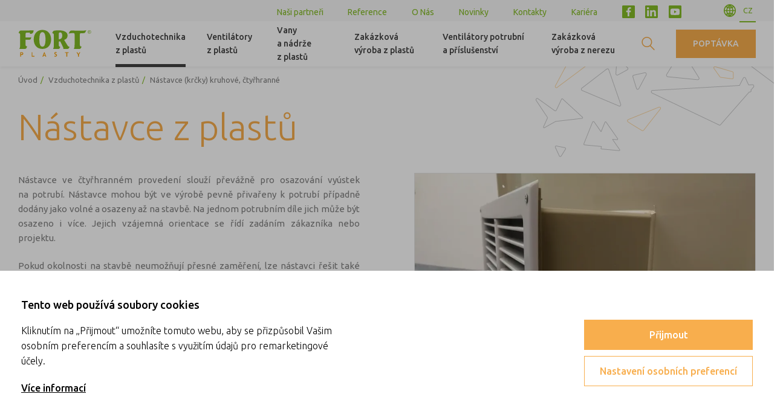

--- FILE ---
content_type: text/html; Charset=UTF-8
request_url: https://www.fort-plasty.cz/nastavce-(krcky)-kruhove,-ctyrhranne/
body_size: 3999
content:
<!DOCTYPE html><html class="dev-desktop" lang="cs"><head><!--[Analytics1]--><meta charset="utf-8" /><!--[if IE]><meta http-equiv="X-UA-Compatible" content="IE=edge,chrome=1" /><![endif]--><meta name="viewport" content="width=device-width, initial-scale=1.0" /><meta name="HandheldFriendly" content="true" /><meta name="keywords" content="Nástavec, Sedlový kus, Krček, Prodloužení, VZT, plast, plastové potrubí, vzduchotechnika, PP, PVC, PE, PEEL, PPsEL," /><meta name="description" content="Nástevce, krčky a sedlové kusy z plastů vyrábíme z materiálů PP, PVC (dříve novodur), PE, PPs, PEEL, PPsEL apod. Plastové potrubí vyniká výbornou chemickou odolností a dlouhou životností." /><title>Nástavce z plastů | FORT-PLASTY</title><meta name="generator" content="Studio9 webManager, see https://webmanager.studio9.cz/" /><meta name="robots" content="index,follow" /><meta name="googlebot" content="index,follow,snippet,archive" /><meta property="og:type" content="website" /><meta property="og:url" content="https://www.fort-plasty.cz/nastavce-(krcky)-kruhove,-ctyrhranne/" /><meta property="og:title" content="Nástavce z plastů " /><meta property="og:description" content="Nástevce, krčky a sedlové kusy z plastů vyrábíme z materiálů PP, PVC (dříve novodur), PE, PPs, PEEL, PPsEL apod. Plastové potrubí vyniká výbornou chemickou odolností a dlouhou životností." /><meta property="twitter:title" content="Nástavce z plastů " /><meta property="twitter:description" content="Nástevce, krčky a sedlové kusy z plastů vyrábíme z materiálů PP, PVC (dříve novodur), PE, PPs, PEEL, PPsEL apod. Plastové potrubí vyniká výbornou chemickou odolností a dlouhou životností." /><link rel="shortcut icon" href="/favicon.ico" type="image/x-icon" /><link href="/public/css/style.css?ver=1.2.6" rel="stylesheet" type="text/css" /></head><body><div id="gtm-initcode" class="hidden">
&lt;script async src=&quot;https://www.googletagmanager.com/gtag/js?id=G-FQ5M8R46QB&quot;&gt;&lt;/script&gt;
&lt;script&gt;
window.dataLayer = window.dataLayer || [];
function gtag(){dataLayer.push(arguments);}
gtag('js', new Date());
gtag('config', 'G-FQ5M8R46QB');
&lt;/script&gt;
&lt;script type=&quot;text/javascript&quot;&gt;
!function(g,t){g.type=&quot;text/javascript&quot;;g.async=true;g.src=
&quot;https://c&quot;+&quot;t.l&quot;+&quot;eady.com/H9Wvd26cO6Bbp44N/L&quot;+&quot;.js&quot;;t=t[0];t.
parentNode.insertBefore(g,t);}(document.createElement(&quot;script&quot;),
document.getElementsByTagName(&quot;script&quot;));
&lt;/script&gt;
</div>
<div class="wrapper"><div id="wtCName" class="hidden">FortPlasty-CookieGdpr-Policy-s</div><div id="rChWR" class="hidden"></div><div id="idlng" class="hidden">0</div><div id="gdpr-url" class="hidden">/r/files/69822/ke-stazeni/patička/fp_dokument_ke_splneni_informacni_povinnosti_spravce.pdf</div><header class="header" id="header"><div class="header__inner"><div class="container"><div class="header__logo"><a href="/"><img src="/public/images/logo.svg" alt="FORT-PLASTY, s.r.o." /></a></div><nav class="menu header__nav"><ul class="menu__primary"><li class=" is-active"><a href="/vzduchotechnika-z-plastu/" class="is-active"> Vzduchotechnika z&nbsp;plastů </a></li><li class=""><a href="/ventilatory-z-plastu/"> Ventilátory z&nbsp;plastů </a></li><li class=""><a href="/vany-a-nadrze-z-plastu/"> Vany a&nbsp;nádrže z&nbsp;plastů </a></li><li class=""><a href="/zakazkova-vyroba-z-plastu/"> Zakázková výroba z&nbsp;plastů </a></li><li class=""><a href="/ventilatory-potrubni-a-prislusenstvi/"> Ventilátory potrubní a&nbsp;příslušenství </a></li><li class=""><a href="/zakazkova-vyroba-z-nerezu/"> Zakázková výroba z&nbsp;nerezu </a></li><li><a class="js-open-search" href="#" title="Hledat"><span class="svg-icon svg-icon--search"><svg><use xlink:href="/public/images/sprite.svg#search"></use></svg></span><span class="label">Hledat</span></a></li><li><a class="button" href="/#contact-form">Poptávka</a></li></ul><ul class="menu__secondary"><li><a href="/nasi-partneri/"> Naši partneři </a></li><li><a href="/reference/"> Reference </a></li><li><a href="/o-nas/"> O&nbsp;Nás </a></li><li><a href="/novinky/"> Novinky </a></li><li><a href="/kontakty/"> Kontakty </a></li><li><a href="/kariera/"> Kariéra </a></li><li><a href="https://www.facebook.com/fortplasty" target="_blank"><span class="svg-icon svg-icon--linkedin"><svg><use xlink:href="/public/images/sprite.svg#facebook"></use></svg></span></a></li><li class="move-left"><a href="https://www.linkedin.com/company/fort-plasty-s-r-o/?viewAsMember=true" target="_blank"><span class="svg-icon svg-icon--linkedin"><svg><use xlink:href="/public/images/sprite.svg#linkedin"></use></svg></span></a></li><li class="move-left"><a href="https://www.youtube.com/channel/UCnprkF3LH4gUn8UeB-Ajo7w" target="_blank"><span class="svg-icon svg-icon--linkedin"><svg><use xlink:href="/public/images/sprite.svg#youtube"></use></svg></span></a></li><li class="lang-switch"><span class="svg-icon svg-icon--globe"><svg><use xlink:href="/public/images/sprite.svg#globe"></use></svg></span><ul class="lang-switch__list"><li><a href="/" class="is-active">CZ</a></li></ul></li></ul></nav><div class="header__expander" id="header-expander"><div class="hamburger"><span>&nbsp;</span></div></div></div></div></header><section class="search" id="search"><div class="container"><div class="search__inner"><div class="search__form"><form action="/fulltextove-vyhledavani/"><input type="hidden" name="fsearch1" value="1" /><input type="text" placeholder="Hledaný výraz..." name="fst" id="menu__search-input" value="" /></form></div><button class="search__close" title="<!--[@=fce01_SearchTxt12(core_IDLanguage)=" search-close"=""><span class="svg-icon svg-icon--close"><svg><use xlink:href="/public/images/sprite.svg#close"></use></svg></span></button></div></div></section><div class="content-wrapper" id="content"><header class="page-header svgart-wrapper"><div class="svgart__content-over"><div class="breadcrumbs-wrapper page-header__breadcrumbs"><div class="container"><ol class="breadcrumbs"><li><a href="/">Úvod</a></li><li><a href="/vzduchotechnika-z-plastu/">Vzduchotechnika z&nbsp;plastů</a></li><li><span>Nástavce (krčky) kruhové, čtyřhranné</span></li></ol></div></div><div class="page-header__inner"><div class="container"><h1 class="page-header__title">Nástavce z&nbsp;plastů</h1></div></div><div class="svgart svgart__floating-cropc"><img src="/public/images/prvek-pod-menu.svg" /></div></div></header><section class="section single single--product"><div class="container"><div class="row large-gutters"><div class="col-6 col-md-12"><div class="single__inner"><div class="single__text apply-formatting"><p style="text-align: justify;">Nástavce ve&nbsp;čtyřhranném provedení&nbsp;slouží převážně pro&nbsp;osazování vyústek na&nbsp;potrubí. Nástavce mohou být ve&nbsp;výrobě pevně přivařeny k&nbsp;potrubí případně dodány jako volné a&nbsp;osazeny až na&nbsp;stavbě. Na&nbsp;jednom potrubním díle jich může být osazeno i&nbsp;více. Jejich vzájemná orientace se&nbsp;řídí zadáním zákazníka nebo projektu.</p><p style="text-align: justify;">Pokud okolnosti na&nbsp;stavbě&nbsp;neumožňují přesné zaměření, lze nástavci řešit také vzájemné napojování potrubních tras, případně vytváření odboček z&nbsp;rovného potrubí (např.&nbsp;dodatečné napojování dalšího potrubí).</p></div><ul class="downloads"><li><a href="/r/files/70818/obsah/vzduchotechnika-z-plastu/Nástavce/nastavce_kl.pdf" target="_blank"> Katalogový list nástavců (PDF) </a></li><li><a href="/r/files/70775/obsah/vzduchotechnika-z-plastu/katalog_komplet.pdf" target="_blank"> Kompletní katalog vzduchotechniky&nbsp;(PDF) </a></li></ul></div></div><div class="col-6 col-md-12"><div class="single__img"><div class="gallery single__gallery"><div class="gallery__slides owl-carousel owl-loaded owl-drag"><div class="owl-stage-outer"><div class="owl-stage" style="transform: translate3d(0px, 0px, 0px); transition: all 0s ease 0s; width: 1687px;"><div class="owl-item active" style="width: 562.2px;"><a class="gallery__slide contain" href="/r/21/70361/obsah/vzduchotechnika-z-plastu/n%C3%A1stavce/img_20201020_123006.jpg" title="Zvětšit" data-id="slide-1" data-title=" Nástavce z plastu.&nbsp;"><img src="/r/100/70361/obsah/vzduchotechnika-z-plastu/n%C3%A1stavce/img_20201020_123006.jpg" alt="0" /></a></div><div class="owl-item active" style="width: 562.2px;"><a class="gallery__slide contain" href="/r/21/70362/obsah/vzduchotechnika-z-plastu/n%C3%A1stavce/img_20201020_123803.jpg" title="Zvětšit" data-id="slide-2" data-title=" Nástavce z plastu.&nbsp;"><img src="/r/100/70362/obsah/vzduchotechnika-z-plastu/n%C3%A1stavce/img_20201020_123803.jpg" alt="0" /></a></div><div class="owl-item active" style="width: 562.2px;"><a class="gallery__slide contain" href="/r/21/70363/obsah/vzduchotechnika-z-plastu/n%C3%A1stavce/img_20201020_123329.jpg" title="Zvětšit" data-id="slide-3" data-title=" Nástavce z plastu.&nbsp;"><img src="/r/100/70363/obsah/vzduchotechnika-z-plastu/n%C3%A1stavce/img_20201020_123329.jpg" alt="0" /></a></div></div></div><div class="owl-nav disabled"><button type="button" role="presentation" class="owl-prev"><span aria-label="Previous">‹</span></button><button type="button" role="presentation" class="owl-next"><span aria-label="Next">›</span></button></div><div class="owl-dots disabled"></div><div class="owl-nav disabled"><button type="button" role="presentation" class="owl-prev"><span aria-label="Previous">‹</span></button><button type="button" role="presentation" class="owl-next"><span aria-label="Next">›</span></button></div><div class="owl-dots disabled"></div></div><div class="slider-nav gallery__nav" style="display: flex;"><div class="slider-nav__button slider-nav__button--prev"><svg><use xlink:href="/public/images/sprite.svg#arrow-left"></use></svg></div><div class="slider-nav__button slider-nav__button--next"><svg><use xlink:href="/public/images/sprite.svg#arrow-right"></use></svg></div></div><div class="gallery__thumbs"><a class="gallery__thumb contain is-active" href="#slide-1"><img src="/r/3/70361/obsah/vzduchotechnika-z-plastu/n%C3%A1stavce/img_20201020_123006.jpg" alt="0" /></a><a class="gallery__thumb contain " href="#slide-2"><img src="/r/3/70362/obsah/vzduchotechnika-z-plastu/n%C3%A1stavce/img_20201020_123803.jpg" alt="0" /></a><a class="gallery__thumb contain " href="#slide-3"><img src="/r/3/70363/obsah/vzduchotechnika-z-plastu/n%C3%A1stavce/img_20201020_123329.jpg" alt="0" /></a></div></div></div></div></div></div></section><section class="section simple-columns-wrapper"><header class="section-header section-header--text-left"><div class="container"><h3 class="section-header__subtitle">Kruhové na&nbsp;kruhové potrubí</h3></div></header></section><section class="section simple-columns-wrapper"><div class="container"><div class="row large-gutters simple-columns"><div class="col-6 col-md-12"><h2 class="heading-xs primary">Schéma:</h2><div class="simple-columns__column simple-columns__column--left apply-formatting"><p><p><img alt="" src="/r/files/70552/obsah/vzduchotechnika-z-plastu/Nástavce/nkk_s_v.jpg" style="width: 365px; height: 195px;" /></p></p></div></div><div class="col-6 col-md-12"><h2 class="heading-xs primary"> Objednávací kód: </h2><div class="simple-columns__column simple-columns__column--right apply-formatting"><p><p><img alt="" src="/r/files/70553/obsah/vzduchotechnika-z-plastu/Nástavce/nkk_ok.jpg" style="width: 518px; height: 189px;" /></p></p></div></div></div></div></section><section class="section simple-columns-wrapper"><header class="section-header section-header--text-left"><div class="container"><h3 class="section-header__subtitle">Čtyřhranné (hranaté) na&nbsp;kruhové potrubí</h3></div></header></section><section class="section simple-columns-wrapper"><div class="container"><div class="row large-gutters simple-columns"><div class="col-6 col-md-12"><h2 class="heading-xs primary">Schéma:</h2><div class="simple-columns__column simple-columns__column--left apply-formatting"><p><p><img alt="" src="/r/files/70554/obsah/vzduchotechnika-z-plastu/Nástavce/nkh_s_v2.jpg" style="width: 370px; height: 190px;" /></p></p></div></div><div class="col-6 col-md-12"><h2 class="heading-xs primary"> Objednávací kód: </h2><div class="simple-columns__column simple-columns__column--right apply-formatting"><p><p><img alt="" src="/r/files/70555/obsah/vzduchotechnika-z-plastu/Nástavce/nhk_ok.jpg" style="width: 519px; height: 211px;" /></p></p></div></div></div></div></section><section class="section simple-columns-wrapper"><header class="section-header section-header--text-left"><div class="container"><h3 class="section-header__subtitle">Kruhové na&nbsp;čtyřhranné&nbsp;(hranaté) potrubí</h3></div></header></section><section class="section simple-columns-wrapper"><div class="container"><div class="row large-gutters simple-columns"><div class="col-6 col-md-12"><h2 class="heading-xs primary">Schéma:</h2><div class="simple-columns__column simple-columns__column--left apply-formatting"><p><p><img alt="" src="/r/files/70556/obsah/vzduchotechnika-z-plastu/Nástavce/nkh_s.jpg" style="width: 298px; height: 106px;" /></p></p></div></div><div class="col-6 col-md-12"><h2 class="heading-xs primary"> Objednávací kód: </h2><div class="simple-columns__column simple-columns__column--right apply-formatting"><p><p><img alt="" src="/r/files/70557/obsah/vzduchotechnika-z-plastu/Nástavce/nkh_ok.jpg" style="width: 515px; height: 161px;" /></p></p></div></div></div></div></section><section class="section simple-columns-wrapper"><header class="section-header section-header--text-left"><div class="container"><h3 class="section-header__subtitle">Čtyřhranné (hranaté) na&nbsp;čtyřhranné&nbsp;(hranaté) potrubí</h3></div></header></section><section class="section simple-columns-wrapper"><div class="container"><div class="row large-gutters simple-columns"><div class="col-6 col-md-12"><h2 class="heading-xs primary">Schéma:</h2><div class="simple-columns__column simple-columns__column--left apply-formatting"><p><p><img alt="" src="/r/files/70558/obsah/vzduchotechnika-z-plastu/Nástavce/nhh_s.jpg" style="width: 343px; height: 107px;" /></p></p></div></div><div class="col-6 col-md-12"><h2 class="heading-xs primary"> Objednávací kód: </h2><div class="simple-columns__column simple-columns__column--right apply-formatting"><p><p><img alt="" src="/r/files/70559/obsah/vzduchotechnika-z-plastu/Nástavce/nhh_ok.jpg" style="width: 515px; height: 188px;" /></p></p></div></div></div></div></section><section class="section simple-columns-wrapper"><header class="section-header section-header--text-left"><div class="container"><h3 class="section-header__subtitle">Čtyřhranné (hranaté) s&nbsp;rádiusem na&nbsp;čtyřhranné&nbsp;(hranaté) potrubí</h3></div></header></section><section class="section simple-columns-wrapper"><div class="container"><div class="row large-gutters simple-columns"><div class="col-6 col-md-12"><h2 class="heading-xs primary">Schéma:</h2><div class="simple-columns__column simple-columns__column--left apply-formatting"><p><p><img alt="" src="/r/files/70560/obsah/vzduchotechnika-z-plastu/Nástavce/nhhr_s.jpg" style="width: 458px; height: 113px;" /></p></p></div></div><div class="col-6 col-md-12"><h2 class="heading-xs primary"> Objednávací kód: </h2><div class="simple-columns__column simple-columns__column--right apply-formatting"><p><p><img alt="" src="/r/files/70561/obsah/vzduchotechnika-z-plastu/Nástavce/nhhr_ok.jpg" style="width: 518px; height: 238px;" /></p></p></div></div></div></div></section><footer class="footer svgart-wrapper"><div class="svgart__content-over"><div class="footer__widgets"><div class="container"><div class="row footer-widgets"><div class="col-1-5 col-md-6"><section class="footer-widget"><h3 class="footer-widget__title"> PRODUKTY A&nbsp;SLUŽBY </h3><ul class="footer-widget__links"><li><a href="/vzduchotechnika-z-plastu/"> Vzduchotechnika z&nbsp;plastů</a></li><li><a href="/ventilatory-z-plastu/"> Ventilátory z&nbsp;plastů</a></li><li><a href="/vany-a-nadrze-z-plastu/"> Vany a&nbsp;nádrže z&nbsp;plastů</a></li><li><a href="/zakazkova-vyroba-z-plastu/"> Zakázková výroba z&nbsp;plastů</a></li><li><a href="/ventilatory-potrubni-a-prislusenstvi/"> Ventilátory potrubní, kovové a&nbsp;příslušenství</a></li><li><a href="/zakazkova-vyroba-z-nerezu/"> Zakázková výroba z&nbsp;nerezu</a></li></ul></section></div><div class="col-1-5 col-md-6"><section class="footer-widget"><h3 class="footer-widget__title"> DALŠÍ ZNAČKY </h3><ul class="footer-widget__links"><li><a href="http://www.fortkm.cz" target="_blank"> FORT-KM s.r.o.</a></li><li><a href="https://www.facebook.com/fortplasty"> Facebook</a></li><li><a href="https://www.linkedin.com/company/fort-plasty-s-r-o/?viewAsMember=true"> Linkedin</a></li></ul></section></div><div class="col-1-5 col-md-6"><section class="footer-widget"><h3 class="footer-widget__title"> FORT PLASTY </h3><ul class="footer-widget__links"><li><a href="/o-nas/"> O&nbsp;nás</a></li><li><a href="/novinky/"> Novinky</a></li><li><a href="/kontakty/"> Kontakty</a></li><li><a href="/r/files/69823/ke-stazeni/PDF, uprava/vseobecne-obchodni-podminky_fort.pdf" target="_blank"> Všeobecné obchodní podmínky</a></li><li><a href="https://www.fort-plasty.cz/r/files/124507/ke-stazeni/zpetny-odber-vyslouzilych-weee-web_08_2025.pdf" target="_blank"> Možnost zpětného odběru vysloužilých el. zařízení</a></li><li><a href="/r/files/69822/ke-stazeni/patička/fp_dokument_ke_splneni_informacni_povinnosti_spravce.pdf" target="_blank"> Ochrana osobních údajů</a></li><li><a href="#gdprsettings"> Nastavení soukromí</a></li></ul></section></div><div class="col-1-5 col-md-6"><section class="footer-widget"><h3 class="footer-widget__title"> ADRESA </h3><ul class="footer-widget__links"><li> Hulínská 2193/2a </li><li> 767 01 Kroměříž </li><li> IČO 26943298 </li><li> DIČ CZ26943298 </li></ul></section></div><div class="col-1-5 col-md-6"></div></div></div></div><div class="footer__bottom"><div class="container"><nav class="footer__nav"><ul><li><a href="https://www.facebook.com/fortplasty" target="_blank"><span class="svg-icon svg-icon--linkedin"><svg><use xlink:href="/public/images/sprite.svg#facebook"></use></svg></span></a></li><li class="move-left"><a href="https://www.linkedin.com/company/fort-plasty-s-r-o/?viewAsMember=true" target="_blank"><span class="svg-icon svg-icon--linkedin"><svg><use xlink:href="/public/images/sprite.svg#linkedin"></use></svg></span></a></li><li class="move-left"><a href="https://www.youtube.com/channel/UCnprkF3LH4gUn8UeB-Ajo7w" target="_blank"><span class="svg-icon svg-icon--linkedin"><svg><use xlink:href="/public/images/sprite.svg#youtube"></use></svg></span></a></li></ul></nav><p class="footer__copyright"><small>&copy; 2026 FORT-PLASTY s.r.o., Všechna práva vyhrazena </small></p></div></div></div><div class="svgart svgart__footer"><img src="/public/images/prvek-paticka.svg" loading="lazy" /></div></footer><!-- author: Studio 9 s.r.o., see https://www.studio9.cz --> <script src="//ajax.googleapis.com/ajax/libs/jquery/3.4.0/jquery.min.js"></script> <link href="https://fonts.googleapis.com/css?family=Ubuntu:300,400,500,700&display=swap&subset=latin-ext" rel="stylesheet" /> <script>window.jQuery || document.write('<script src="/public/js/libs/jquery.min.js"><\/script>');</script> <script src="/public/js/scripts.js?ver=1.2.6"></script> <script src="/global/js/s9cookiegdprbar.js?ver=1.2.6" type="text/javascript"></script> <script src="/public/js/custom.js?ver=1.2.6"></script> </div></div></body></html>

--- FILE ---
content_type: text/css
request_url: https://www.fort-plasty.cz/public/css/style.css?ver=1.2.6
body_size: 11440
content:
/*!
Project: fort-plasty
Version: 0.0.0
*/
@charset "UTF-8";html,body,div,span,applet,object,iframe,h1,h2,h3,h4,h5,h6,p,blockquote,pre,a,abbr,acronym,address,big,cite,code,del,dfn,em,img,ins,kbd,q,s,samp,small,strike,strong,sub,sup,tt,var,b,u,i,center,dl,dt,dd,ol,ul,li,fieldset,form,label,legend,table,caption,tbody,tfoot,thead,tr,th,td,article,aside,canvas,details,embed,figure,figcaption,footer,header,hgroup,menu,nav,output,ruby,section,summary,time,mark,audio,video{margin:0;padding:0;border:0;font-size:100%;font:inherit;vertical-align:baseline}article,aside,details,figcaption,figure,footer,header,hgroup,menu,nav,section{display:block}body{line-height:1}ol,ul{list-style:none}blockquote,q{quotes:none}blockquote:before,blockquote:after,q:before,q:after{content:'';content:none}table{border-collapse:collapse;border-spacing:0}th{text-align:left}@-ms-viewport{width:device-width}a,area,button,[role=button],input,label,select,summary,textarea{-ms-touch-action:manipulation;touch-action:manipulation}button{font-size:1em;line-height:1.6;outline:none;cursor:pointer}::-moz-selection{background:#84bc26;color:#fff}::selection{background:#84bc26;color:#fff}*,*:before,*:after{-webkit-box-sizing:border-box;-moz-box-sizing:border-box;box-sizing:border-box}html{height:100%;font-size:15px;overflow-x:hidden;-ms-overflow-style:scrollbar;-webkit-tap-highlight-color:transparent}body{position:relative;width:100%;background-color:#fff;color:gray;font-family:Ubuntu,sans-serif;font-size:100%;line-height:1.6;overflow:hidden;font-weight:400}body:before{content:"1400";display:none}p,address{margin-bottom:1.5rem}p+h2,p+h3,p+h4,p+h5,p+h6{padding-top:.7em}a{color:#84bc26;text-decoration:none}a:hover{color:#84bc26}a:active{outline:none;-moz-outline-style:none}b,strong{font-weight:700}em{font-style:italic}big{font-size:larger}small{font-size:80%}sub{font-size:60%;vertical-align:sub}sup{font-size:60%;vertical-align:super}blockquote{margin:0 0 1.5rem}img{max-width:100%}svg{display:inline-block;vertical-align:middle;width:1.33333em;height:1.33333em;fill:currentColor;overflow:visible}.svg-icon{display:inline-block;vertical-align:middle;width:1.33333em;height:1.33333em}.svg-icon svg{display:block;width:100%;height:100%}.owl-carousel{display:none;width:100%;-webkit-tap-highlight-color:transparent;position:relative;z-index:1}.owl-carousel .owl-stage{position:relative;-ms-touch-action:pan-Y;touch-action:manipulation;-moz-backface-visibility:hidden}.owl-carousel .owl-stage:after{content:".";display:block;clear:both;visibility:hidden;line-height:0;height:0}.owl-carousel .owl-stage-outer{position:relative;overflow:hidden;-webkit-transform:translate3d(0,0,0);transform:translate3d(0,0,0)}.owl-carousel .owl-wrapper,.owl-carousel .owl-item{-webkit-backface-visibility:hidden;-moz-backface-visibility:hidden;-ms-backface-visibility:hidden;-webkit-transform:translate3d(0,0,0);-moz-transform:translate3d(0,0,0);-ms-transform:translate3d(0,0,0)}.owl-carousel .owl-item{position:relative;min-height:1px;float:left;-webkit-backface-visibility:hidden;backface-visibility:hidden;-webkit-tap-highlight-color:transparent;-webkit-touch-callout:none}.owl-carousel .owl-item img{display:block;width:100%}.owl-carousel .owl-nav.disabled,.owl-carousel .owl-dots.disabled{display:none}.owl-carousel .owl-nav .owl-prev,.owl-carousel .owl-nav .owl-next,.owl-carousel .owl-dot{cursor:pointer;-webkit-user-select:none;-khtml-user-select:none;-moz-user-select:none;-ms-user-select:none;user-select:none}.owl-carousel .owl-nav button.owl-prev,.owl-carousel .owl-nav button.owl-next,.owl-carousel button.owl-dot{background:none;color:inherit;border:none;padding:0!important;font:inherit}.owl-carousel.owl-loaded{display:block}.owl-carousel.owl-loading{opacity:0;display:block}.owl-carousel.owl-hidden{opacity:0}.owl-carousel.owl-refresh .owl-item{visibility:hidden}.owl-carousel.owl-drag .owl-item{-ms-touch-action:pan-y;touch-action:pan-y;-webkit-user-select:none;-moz-user-select:none;-ms-user-select:none;user-select:none}.owl-carousel.owl-grab{cursor:move;cursor:grab}.owl-carousel.owl-rtl{direction:rtl}.owl-carousel.owl-rtl .owl-item{float:right}.owl-carousel .animated{animation-duration:1000ms;animation-fill-mode:both}.owl-carousel .owl-animated-in{z-index:0}.owl-carousel .owl-animated-out{z-index:1}.owl-carousel .fadeOut{animation-name:fadeOut}@keyframes fadeOut{0%{opacity:1}100%{opacity:0}}.owl-height{transition:height 500ms ease-in-out}.mfp-bg{top:0;left:0;width:100%;height:100%;z-index:1042;overflow:hidden;position:fixed;background:#0b0b0b;opacity:.8}.mfp-wrap{top:0;left:0;width:100%;height:100%;z-index:1043;position:fixed;outline:none!important;-webkit-backface-visibility:hidden}.mfp-container{text-align:center;position:absolute;width:100%;height:100%;left:0;top:0;padding:0 8px;-webkit-box-sizing:border-box;-moz-box-sizing:border-box;box-sizing:border-box}.mfp-container:before{content:'';display:inline-block;height:100%;vertical-align:middle}.mfp-align-top .mfp-container:before{display:none}.mfp-content{position:relative;display:inline-block;vertical-align:middle;margin:0 auto;text-align:left;z-index:1045}.mfp-inline-holder .mfp-content,.mfp-ajax-holder .mfp-content{width:100%;cursor:auto}.mfp-ajax-cur{cursor:progress}.mfp-zoom-out-cur,.mfp-zoom-out-cur .mfp-image-holder .mfp-close{cursor:-moz-zoom-out;cursor:-webkit-zoom-out;cursor:zoom-out}.mfp-zoom{cursor:pointer;cursor:-webkit-zoom-in;cursor:-moz-zoom-in;cursor:zoom-in}.mfp-auto-cursor .mfp-content{cursor:auto}.mfp-close,.mfp-arrow,.mfp-preloader,.mfp-counter{-webkit-user-select:none;-moz-user-select:none;-ms-user-select:none;user-select:none}.mfp-loading.mfp-figure{display:none}.mfp-hide{display:none!important}.mfp-preloader{color:#CCC;position:absolute;top:50%;width:auto;text-align:center;margin-top:-.8em;left:8px;right:8px;z-index:1044}.mfp-preloader a{color:#CCC}.mfp-preloader a:hover{color:#FFF}.mfp-s-ready .mfp-preloader{display:none}.mfp-s-error .mfp-content{display:none}button.mfp-close,button.mfp-arrow{overflow:visible;cursor:pointer;background:transparent;border:0;-webkit-appearance:none;display:block;outline:none;padding:0;z-index:1046;-webkit-box-shadow:none;box-shadow:none}button::-moz-focus-inner{padding:0;border:0}.mfp-close{width:44px;height:44px;line-height:44px;position:absolute;right:0;top:0;text-decoration:none;text-align:center;opacity:.65;padding:0 0 18px 10px;color:#FFF;font-style:normal;font-size:28px;font-family:Arial,Baskerville,monospace}.mfp-close:hover,.mfp-close:focus{opacity:1}.mfp-close:active{top:1px}.mfp-close-btn-in .mfp-close{color:#333}.mfp-image-holder .mfp-close,.mfp-iframe-holder .mfp-close{color:#FFF;right:-6px;text-align:right;padding-right:6px;width:100%}.mfp-counter{position:absolute;top:0;right:0;color:#CCC;font-size:12px;line-height:18px;white-space:nowrap}.mfp-arrow{position:absolute;opacity:.65;margin:0;top:50%;margin-top:-55px;padding:0;width:90px;height:110px;-webkit-tap-highlight-color:transparent}.mfp-arrow:active{margin-top:-54px}.mfp-arrow:hover,.mfp-arrow:focus{opacity:1}.mfp-arrow:before,.mfp-arrow:after,.mfp-arrow .mfp-b,.mfp-arrow .mfp-a{content:'';display:block;width:0;height:0;position:absolute;left:0;top:0;margin-top:35px;margin-left:35px;border:medium inset transparent}.mfp-arrow:after,.mfp-arrow .mfp-a{border-top-width:13px;border-bottom-width:13px;top:8px}.mfp-arrow:before,.mfp-arrow .mfp-b{border-top-width:21px;border-bottom-width:21px;opacity:.7}.mfp-arrow-left{left:0}.mfp-arrow-left:after,.mfp-arrow-left .mfp-a{border-right:17px solid #FFF;margin-left:31px}.mfp-arrow-left:before,.mfp-arrow-left .mfp-b{margin-left:25px;border-right:27px solid #3f3f3f}.mfp-arrow-right{right:0}.mfp-arrow-right:after,.mfp-arrow-right .mfp-a{border-left:17px solid #FFF;margin-left:39px}.mfp-arrow-right:before,.mfp-arrow-right .mfp-b{border-left:27px solid #3f3f3f}.mfp-iframe-holder{padding-top:40px;padding-bottom:40px}.mfp-iframe-holder .mfp-content{line-height:0;width:100%;max-width:900px}.mfp-iframe-holder .mfp-close{top:-40px}.mfp-iframe-scaler{width:100%;height:0;overflow:hidden;padding-top:56.25%}.mfp-iframe-scaler iframe{position:absolute;display:block;top:0;left:0;width:100%;height:100%;box-shadow:0 0 8px rgba(0,0,0,.6);background:#000}img.mfp-img{width:auto;max-width:100%;height:auto;display:block;line-height:0;-webkit-box-sizing:border-box;-moz-box-sizing:border-box;box-sizing:border-box;padding:40px 0;margin:0 auto}.mfp-figure{line-height:0}.mfp-figure:after{content:'';position:absolute;left:0;top:40px;bottom:40px;display:block;right:0;width:auto;height:auto;z-index:-1;box-shadow:0 0 8px rgba(0,0,0,.6);background:#444}.mfp-figure small{color:#bdbdbd;display:block;font-size:12px;line-height:14px}.mfp-figure figure{margin:0}.mfp-bottom-bar{margin-top:-36px;position:absolute;top:100%;left:0;width:100%;cursor:auto}.mfp-title{text-align:left;line-height:18px;color:#f3f3f3;word-wrap:break-word;padding-right:36px}.mfp-image-holder .mfp-content{max-width:100%}.mfp-gallery .mfp-image-holder .mfp-figure{cursor:pointer}.lightbox,.play-video{outline:none}.mfp-zoom-in .mfp-iframe,.mfp-zoom-in .mfp-content{opacity:0;transition:all .2s ease-in-out;transform:scale(.8)}.mfp-zoom-in.mfp-bg,.mfp-zoom-in .mfp-arrow,.mfp-zoom-in .mfp-close{opacity:0;transition:all .3s ease-out}.mfp-zoom-in.mfp-ready .mfp-iframe,.mfp-zoom-in.mfp-ready .mfp-content{opacity:1;transform:scale(1)}.mfp-zoom-in.mfp-ready.mfp-bg{opacity:.8}.mfp-zoom-in.mfp-ready .mfp-arrow,.mfp-zoom-in.mfp-ready .mfp-close{opacity:1}.mfp-zoom-in.mfp-removing .mfp-iframe,.mfp-zoom-in.mfp-removing .mfp-content{transform:scale(.8);opacity:0}.mfp-zoom-in.mfp-removing.mfp-bg,.mfp-zoom-in.mfp-removing .mfp-arrow,.mfp-zoom-in.mfp-removing .mfp-close{opacity:0}.lazyload,.lazyloading,.lazyload.lazyloaded,.lazyloading.lazyloaded{opacity:0}.lazyloaded{opacity:1;transition:opacity .5s}img[data-sizes=auto]{display:block;width:100%}.intro__bg,.intro__bg:after,.intro__video,.hero__img,.hero__img:hover,.nav-tile__img,.nav-tile__img:after,.map iframe{position:absolute!important;top:0;left:0;width:100%;height:100%}.cover{position:relative;display:block}.cover>img{position:absolute;top:0;left:0;height:100%;width:100%;object-fit:cover;font-family:'object-fit: cover;'}.contain{position:relative;display:block}.contain>img{position:absolute;top:0;left:0;height:100%;width:100%;object-fit:contain;font-family:'object-fit: contain;'}.visually-hidden{border:0;clip:rect(0 0 0 0);height:1px;margin:-1px;overflow:hidden;padding:0;position:absolute;width:1px}.hidden{display:none!important}.black{color:#000!important}.primary{color:#84bc26!important}.secondary{color:#f8ae4d!important}.text-left{text-align:left!important}.text-center{text-align:center!important}.text-right{text-align:right!important}.text-center img{display:block;margin:0 auto 30}.display{display:none}h1,h2,h3,h4,h5,h6{font-family:Ubuntu,sans-serif;font-weight:500;line-height:1.2;margin:0 0 1rem}.intro__title{font-size:5.33333em;line-height:1}h1,.page-header__title{font-size:4em}h2{font-size:3.33333em}h3,.section-header__title,.hero__title,.simple-columns .simple-columns__column h2,.carousel-caption__title{font-size:2.66667em}h4,.section-header__subtitle,.timeline-item__title,.nav-tile__title,.simple-columns .simple-columns__column h3,.featured-text__perex,.contacts-wrapper .section-header__title{font-size:2em}h5,.post__title,.reference__title,.icon-box__title,.search-results__title{font-size:1.66667em}h6,.search-result__title{font-size:1.33333em}.heading-xs,.single__links li{font-size:1.06667em;font-weight:700;letter-spacing:-.03125em}.perex,.page-header__perex,.intro__text,.carousel-caption__perex,.single__perex{font-size:1.6em}.note,.simple-gallery-item__title{font-size:.8125em}.apply-formatting ul{margin-bottom:1.5rem}.apply-formatting ul li{position:relative;padding-left:1em;line-height:1.6}.apply-formatting ul li:not(:last-child){margin-bottom:.33333em}.apply-formatting ul li:before{content:'';position:absolute;width:.33333em;height:.33333em;left:0;top:.6em;background-color:currentColor;border-radius:50%}.apply-formatting ol{counter-reset:ol-counter;margin-bottom:1.5rem}.apply-formatting ol li{position:relative;counter-increment:ol-counter;padding-left:1.33333em;line-height:1.6}.apply-formatting ol li:not(:last-child){margin-bottom:.33333em}.apply-formatting ol li:before{content:counter(ol-counter) ") ";position:absolute;top:0;left:0}.apply-formatting hr{display:block;width:100%;height:0;border:1px solid #e5e5e5;border-width:1px 0 0;margin:30px 0}.text-field input,.search__form input{outline:none;border:none;font-size:inherit;line-height:1em;vertical-align:middle;padding:0 1em;background-color:transparent;font-family:inherit;color:inherit;width:100%;border-radius:0;-webkit-appearance:none}.text-area textarea{display:block;outline:none;border:none;font-size:inherit;line-height:1.5em;padding:1em;background-color:transparent;font-family:inherit;color:inherit;width:100%;resize:none;border-radius:0;-webkit-appearance:none}.dropdown select{outline:none;border:none;cursor:pointer;border-radius:0;font-family:inherit;width:100%;height:100%;padding:0 2.66667em 0 1em;font-size:inherit;line-height:1.6;color:inherit;background-color:#fff;overflow:hidden;-webkit-appearance:none;-moz-appearance:none;appearance:none;text-indent:.01px;text-overflow:''}.dropdown select::-ms-expand{display:none}.checkbox{display:inline-block}.checkbox label{position:relative;display:inline-block;font-family:inherit;cursor:pointer;font-size:inherit;line-height:1.33333em;padding-left:2em;margin-right:1.33333em;margin-bottom:.33333em}.checkbox label:before{content:"";position:absolute;top:0;left:0;width:1.33333em;height:1.33333em;background-color:#fff;border:1px solid #bfbfbf;border-radius:0}.checkbox input{display:none}.checkbox input:checked+label:before{border-color:gray;background-color:gray;box-shadow:inset 0 0 0 .13333em #fff}.radio-button{display:inline-block}.radio-button label{position:relative;display:inline-block;font-family:inherit;cursor:pointer;font-size:inherit;line-height:1.33333em;padding-left:2em;margin-right:1.33333em;margin-bottom:.33333em}.radio-button label:before{content:"";position:absolute;top:0;left:0;width:1.33333em;height:1.33333em;background-color:#fff;border:2px solid #bfbfbf;border-radius:50%}.radio-button label:hover:before{background-color:#bfbfbf;box-shadow:inset 0 0 0 .2em #fff}.radio-button input{display:none}.radio-button input:checked+label:before{border-color:#84bc26;background-color:#84bc26;box-shadow:inset 0 0 0 .2em #fff}.info-bar{position:fixed;bottom:0;left:0;width:100%;background-color:#cecece;z-index:9000;transform:translate3d(0,0,0);box-shadow:0 0 10px 0 rgba(0,0,0,.1);padding:10px 0 0;text-align:center;color:#333}.info-bar p{display:inline-block;font-size:14px;margin-bottom:10px}.info-bar p+p{margin-left:20px;margin-bottom:0}.info-bar a{display:inline-block;padding:10px 20px;transition-duration:.3s;color:#333;border:1px solid #333;margin-bottom:10px;text-decoration:none}.info-bar a:hover{border-color:#404040;background-color:#404040;color:#fff;text-decoration:none}.info-bar a+a{margin-left:5px}.info-bar .ok{background-color:#404040;color:#fff;font-weight:700}.cookie-bar{display:none;background-color:#f7f7f7;color:gray}.cookie-bar a{color:gray;border-color:gray}.cookie-bar a:hover{border-color:gray;background-color:gray}.cookie-bar .ok:hover{border-color:#84bc26;background-color:#84bc26}.button{position:relative;display:inline-block;vertical-align:middle;font-family:inherit;text-decoration:none;border:none;border-radius:0;-webkit-appearance:none;transition-duration:.3s;padding:.86667em 2em;font-weight:700;text-transform:uppercase;text-align:center;background-color:#f8ae4d;color:#fff}.button:hover{text-decoration:none;background-color:#f6981c;color:#fff}.responsive-table th{text-align:center;vertical-align:middle;width:auto;height:auto}.responsive-table td{width:auto;height:auto;text-align:center}.responsive-table tr{width:auto;height:auto;text-align:center}.responsive-table thead tr:last-child{border-bottom:1px solid gray}.field{display:table;width:100%;margin-bottom:1em}.field__label{display:table-cell;width:220px;min-height:1px}.field__label+.field__input{width:calc(100% - 220px)}.field__input{display:table-cell;width:100%}.field--required label:after{content:'*';display:inline-block;margin-left:.2em}.text-field,.text-area,.dropdown,.file-field{position:relative;background-color:#fff;border:1px solid #bfbfbf;border-radius:0;overflow:hidden}.text-field input{height:3.33333em}.dropdown select{height:3.33333em}.dropdown select option{padding:.66667em 1em}.dropdown:after{content:'';display:block;height:0;width:0;border-top:8px solid #e5e5e5;border-left:8px solid transparent;border-right:8px solid transparent;position:absolute;top:50%;margin-top:-4px;right:1em;pointer-events:none}.checkbox{display:block;padding-top:1em}.checkbox a{text-decoration:underline}.checkbox a:hover{text-decoration:none}.radio-button{display:block;padding-top:1em}.file-field:hover svg{fill:#000}.file-field input{display:none}.file-field svg{position:absolute;left:1em;top:50%;margin-top:-.86667em;width:1.73333em;height:1.73333em;fill:#e5e5e5;transition-duration:.3s;pointer-events:none}.file-field label{display:block;line-height:3.33333em;padding:0 1em 0 3.66667em;cursor:pointer}input[type=number]{-moz-appearance:textfield}input::-webkit-outer-spin-button,input::-webkit-inner-spin-button{-webkit-appearance:none}.breadcrumbs-wrapper{padding:.66667em 0}.breadcrumbs-wrapper+.section:not([class*=c-]){padding-top:2em}.breadcrumbs li{display:inline-block;font-size:.86667em;color:gray}.breadcrumbs li+li:before{content:'/ ';color:#84bc26;padding:0 .38462em}.breadcrumbs a{color:gray}.breadcrumbs a:hover{color:#84bc26}.apply-formatting h1{font-size:2.66667em}.apply-formatting h2{font-size:2em}.apply-formatting h3{font-size:1.66667em}.apply-formatting h4{font-size:1.33333em}.apply-formatting h5{font-size:1.06667em;text-transform:uppercase;font-weight:700}.apply-formatting h6{font-size:.93333em;text-transform:uppercase;font-weight:700}.apply-formatting .perex{font-weight:300}.apply-formatting strong{color:currentColor}.apply-formatting a:not(.button){color:#000;text-decoration:underline}.apply-formatting a:not(.button):hover{text-decoration:none}.apply-formatting img{display:block;margin:0 auto 1.5rem}.apply-formatting table{width:100%;border-top:1px solid #e5e5e5;margin-bottom:1.5rem}.apply-formatting tr{border-bottom:1px solid #e5e5e5}.apply-formatting td{padding:10px}.apply-formatting td:first-child{padding-left:0}.apply-formatting td:last-child{padding-right:0}.container{width:100%;max-width:1360px;margin:0 auto;position:relative;padding-left:30px;padding-right:30px}.row{display:-webkit-box;display:-webkit-flex;display:-ms-flexbox;display:flex;-webkit-flex:0 1 auto;-ms-flex:0 1 auto;flex:0 1 auto;-webkit-flex-direction:row;-ms-flex-direction:row;flex-direction:row;-webkit-flex-wrap:wrap;-ms-flex-wrap:wrap;flex-wrap:wrap;margin-left:-20px;margin-right:-20px}[class*=col-]{-webkit-box-flex:0;-webkit-flex:0 0 auto;-ms-flex:0 0 auto;flex:0 0 auto;padding-left:20px;padding-right:20px;position:relative;width:100%;min-height:1px}.container.full{max-width:100%}.container.narrow{max-width:1160px}.container .container{padding-left:0;padding-right:0}.no-gutters{margin-left:0;margin-right:0}.no-gutters>[class*=col-]{padding-left:0;padding-right:0}.small-gutters{margin-left:-10px;margin-right:-10px}.small-gutters>[class*=col-]{padding-left:10px;padding-right:10px}.large-gutters{margin-left:-45px;margin-right:-45px}.large-gutters>[class*=col-]{padding-left:45px;padding-right:45px}.col-1{width:8.333%}.col-2{width:16.666%}.col-3{width:25%}.col-4{width:33.333%}.col-5{width:41.667%}.col-6{width:50%}.col-7{width:58.333%}.col-8{width:66.667%}.col-9{width:75%}.col-10{width:83.333%}.col-11{width:91.667%}.col-12{width:100%}.col-1-5{width:20%}.col-2-5{width:40%}.col-3-5{width:60%}.col-4-5{width:80%}.align-center{-webkit-justify-content:center;-ms-flex-pack:center;justify-content:center}.align-end{-webkit-justify-content:flex-end;-ms-flex-pack:end;justify-content:flex-end}.align-top{-webkit-align-items:flex-start;-ms-flex-align:start;align-items:flex-start}.align-middle{-webkit-align-items:center;-ms-flex-align:center;align-items:center}.align-bottom{-webkit-align-items:flex-end;-ms-flex-align:end;align-items:flex-end}.space-around{-webkit-justify-content:space-around;-ms-flex-pack:distribute;justify-content:space-around}.space-between{-webkit-justify-content:space-between;-ms-flex-pack:justify;justify-content:space-between}.add-borders>[class*=col-]{border-left:1px solid #e5e5e5}.add-borders>[class*=col-]:first-child{border:none}.section,.intro__inner,.hero__inner,.carousel-wrapper__inner{padding-top:4.66667em;padding-bottom:2.66667em}.section{background:#fff no-repeat center center/cover}.section.c-gray{background-color:#f7f7f7}.section.c-gray+.section.c-gray{padding-top:0!important}.section.c-gray+.section.c-border{border-top:none}.section.c-border:not(:first-child){border-top:1px solid #e5e5e5}.section:not([class*='c-'])+.section:not([class*='c-']){padding-top:0!important}.header{position:fixed;z-index:1000;top:0;left:0;width:100%;height:7.33333em;background-color:#f7f7f7;box-shadow:0 3px 5px rgba(0,0,0,.05);transform:translate3d(0,0,0);transition:transform .3s}.header__inner{background-color:#fff;margin-top:2.33333em}.header__inner .container{display:-ms-flexbox;display:flex}.header__logo{display:block;-ms-flex-negative:0;flex-shrink:0;height:5em;margin-right:40px}.header__logo a{display:inline-block}.header__logo img{display:block;height:3.06667em;margin-top:.96667em;margin-bottom:.96667em}.header__expander{display:none;position:absolute;top:0;right:0;height:5em;width:6.66667em;cursor:pointer;-webkit-user-select:none;-ms-user-select:none;user-select:none;z-index:1001;transition-duration:.3s}.header__expander .hamburger{position:absolute;top:50%;left:50%;width:35px;height:21px;margin-left:-17.5px;margin-top:-10.5px}.header__expander .hamburger span,.header__expander .hamburger span:before,.header__expander .hamburger span:after{position:absolute;display:block;width:100%;height:3px;background:#84bc26;top:9px;border-radius:0}.header__expander .hamburger span:before,.header__expander .hamburger span:after{transform-origin:50% 50%;transition:top .3s .5s ease,transform .3s ease,width .3s 0s}.header__expander .hamburger span:before{content:"";height:100%;top:-9px}.header__expander .hamburger span:after{content:"";height:100%;top:9px}.header__expander .hamburger.active span,.header.is-expanded .header__expander .hamburger span{transition:background .3s 0s ease;background:transparent!important}.header__expander .hamburger.active span:before,.header.is-expanded .header__expander .hamburger span:before,.header__expander .hamburger.active span:after,.header.is-expanded .header__expander .hamburger span:after{transition:top .3s ease,transform .3s .5s ease,width .3s 0s;top:0;width:35px}.header__expander .hamburger.active span:before,.header.is-expanded .header__expander .hamburger span:before{transform:rotate3d(0,0,1,45deg)}.header__expander .hamburger.active span:after,.header.is-expanded .header__expander .hamburger span:after{transform:rotate3d(0,0,1,-45deg)}.header__expander:hover{opacity:.8}.header.is-retracted{transform:translateY(-35px)}.header~.content-wrapper{padding-top:7.33333em}.menu{position:relative;-ms-flex-positive:1;flex-grow:1}.menu__primary{display:-ms-flexbox;display:flex;-ms-flex-align:center;align-items:center;-ms-flex-pack:end;justify-content:flex-end}.menu__primary li{display:block;font-size:.93333em}.menu__primary li+li{margin-left:2.5em}.menu__primary a{position:relative;display:-ms-flexbox;display:flex;-ms-flex-direction:column;flex-direction:column;-ms-flex-pack:center;justify-content:center;height:5.35714em;font-weight:500;color:#404040;transition-duration:.3s}.menu__primary a:after{content:'';position:absolute;bottom:-1px;left:0;width:100%;height:0;background-color:currentColor;opacity:0;transition-duration:.3s}.menu__primary a:hover:after,.menu__primary a.is-active:after{opacity:1;height:5px}.menu__primary a.js-open-search:after{display:none}.menu__primary a.js-open-search .svg-icon{width:22px;height:22px;color:#f8ae4d}.menu__primary a.js-open-search .label{display:none}.menu__primary a.button{display:block;height:auto;color:#fff}.menu__primary a.button:after{display:none}.menu__secondary{position:absolute;display:-ms-flexbox;display:flex;top:-2.33333em;right:0;height:2.33333em}.menu__secondary li{position:relative;font-size:.93333em}.menu__secondary li+li{margin-left:2.91667em}.menu__secondary li+li.move-left{margin-left:1.25em}.menu__secondary a{display:block;line-height:2.91667em;color:#84bc26;transition-duration:.3s}.menu__secondary a:after{content:'';position:absolute;bottom:-1px;left:0;width:100%;height:0;background-color:currentColor;opacity:0;transition-duration:.3s}.menu__secondary a:hover,.menu__secondary a.is-active{color:#66921d}.menu__secondary a:hover:after,.menu__secondary a.is-active:after{opacity:1;height:2px}.menu__secondary .svg-icon{width:1.5em;height:1.5em;vertical-align:-.33333em;color:#84bc26}.menu__secondary .svg-icon:not(:only-child){margin-right:.41667em}.menu__secondary .lang-switch{display:-ms-flexbox;display:flex;-ms-flex-align:center;align-items:center;margin-left:5em}.menu__secondary .lang-switch .svg-icon{display:block;color:#84bc26}.menu__secondary .lang-switch__list{display:-ms-flexbox;display:flex}.menu__secondary .lang-switch__list li{font-size:.91667em}.menu__secondary .lang-switch__list li+li{margin-left:0}.menu__secondary .lang-switch__list a{display:block;color:#bfbfbf;padding:0 .41667em}.menu__secondary .lang-switch__list a:hover{color:#84bc26}.menu__secondary .lang-switch__list a.is-active{color:#84bc26}.wrapper{display:-ms-flexbox;display:flex;-ms-flex-direction:column;flex-direction:column;min-height:100vh}.footer{margin-top:auto;background-color:#404040;color:#fff}.footer__widgets{padding:45px 0 0}.footer__widgets+.footer__bottom{border-top:1px solid gray}.footer__bottom{padding:15px}.footer__bottom .container{display:-ms-flexbox;display:flex;-ms-flex-wrap:wrap;flex-wrap:wrap}.footer__copyright{margin-left:auto;font-size:.8em;color:#bfbfbf;margin-bottom:0}.footer__copyright small{font-size:1em}.footer__copyright a{color:#bfbfbf}.footer__copyright a:hover{color:gray}.footer__nav ul{display:-ms-flexbox;display:flex;-ms-flex-wrap:wrap;flex-wrap:wrap}.footer__nav li{font-size:.8em;color:#bfbfbf}.footer__nav li:not(:last-child){margin-right:1.66667em}.footer__nav a{color:#bfbfbf}.footer__nav a:hover,.footer__nav a.is-active{color:rgba(229,229,229,.5)}.footer-widget{margin-bottom:45px}.footer-widget__title{font-size:.93333em;text-transform:uppercase;color:#84bc26;margin-bottom:30px}.footer-widget__links li{font-size:.86667em;margin-bottom:.38462em}.footer-widget__links a{color:#fff}.footer-widget__links a:hover,.footer-widget__links a.is-active{color:rgba(255,255,255,.5)}.footer-widget__contact p{font-size:.86667em;line-height:2}.footer-widget__contact p:last-child{margin-bottom:0}.footer-widget__contact a{color:#e5e5e5}.footer-widget__contact a:hover{color:#84bc26}.search{position:fixed;z-index:999;top:109px;left:0;width:100%;background-color:#f7f7f7;transform:translateY(-100px);visibility:hidden;transition:visibility 0s .3s,transform .3s}.search__inner{position:relative}.search__form{position:relative}.search__form ::-webkit-input-placeholder{color:#bfbfbf}.search__form :-moz-placeholder{color:#bfbfbf}.search__form ::-moz-placeholder{color:#bfbfbf}.search__form :-ms-input-placeholder{color:#bfbfbf}.search__form input{color:#404040;font-size:1.6em;height:2.5em;padding-left:1.66667em;padding-right:2.5em}.search__form button{padding:0;border:none;background-color:transparent;border-radius:0;-webkit-appearance:none;position:absolute;top:0;left:0;width:1.6em;height:4em}.search__form button .svg-icon{color:#bfbfbf;width:1.6em;height:1.6em}.search__close{padding:0;border:none;background-color:transparent;border-radius:0;-webkit-appearance:none;position:absolute;top:0;right:0;width:2em;height:4em}.search__close:hover .svg-icon{color:#f8ae4d}.search__close .svg-icon{color:#bfbfbf}.search.is-expanded{visibility:visible;transform:none;transition-delay:0s}.search.has-value .search__form button .svg-icon{color:#f8ae4d}.header.is-retracted~.search.is-expanded{transform:translateY(-35px)}.page-header__img{height:32.33333em;background-color:#ddd}.page-header__inner{padding:20px 0}.page-header__inner .container{display:-ms-flexbox;display:flex;-ms-flex-wrap:wrap;flex-wrap:wrap}.page-header__title{color:#f8ae4d;font-weight:300;margin-bottom:0}.page-header__subtitle{margin-bottom:0}.page-header__subtitle:not(:first-child){margin-top:.33333em}.page-header__perex{max-width:35.83333em;font-weight:300;color:#404040}.page-header__perex:not(:first-child){margin-top:1.25em}.page-header__perex p:last-child{margin-bottom:0}.page-header.c-black .page-header__title{color:#000}.page-header+.section:not([class*=c-]){margin-top:-30px!important}.section-header{text-align:center}.section-header:not(:last-child){margin-bottom:40px}.section-header__title{font-weight:300;letter-spacing:-.025em;color:#f8ae4d;margin-top:-.25em;margin-bottom:0}.section-header__subtitle{color:#84bc26}.section-header__subtitle:not(:first-child){margin-top:.66667em}.section-header__perex p:last-child{margin-bottom:0}.section-header.c-primary .section-header__title{color:#84bc26}.section-header.c-black .section-header__title{color:#000}.section-header--text-left{text-align:left}.responsive-table{margin-bottom:30px;overflow-x:auto}.responsive-table table{width:100%;min-width:1000px}.responsive-table thead{background-color:#e5e5e5}.responsive-table thead tr:last-child{border-bottom:2px solid gray}.responsive-table tbody{background-color:#f7f7f7}.responsive-table th{line-height:1.5em;padding:10px;font-weight:700}.responsive-table tr{border-bottom:1px solid gray}.responsive-table td{vertical-align:middle;padding:5px 10px;line-height:1.5em}.responsive-table td .button{display:block;padding-top:.66667em;padding-bottom:.66667em}.responsive-table p{margin-bottom:0}.simple-table{width:100%;border-top:1px solid #e5e5e5;margin-bottom:30px}.simple-table tr{border-bottom:1px solid #e5e5e5}.simple-table td{padding:10px;color:#000}.simple-table td:first-child{padding-left:0}.simple-table td:last-child{padding-right:0}.downloads{padding-top:10px;margin-bottom:10px}.downloads li{position:relative;padding-left:2.8em;margin-bottom:1.33333em}.downloads li:before{content:'';position:absolute;top:-.33333em;left:0;width:2.13333em;height:2.13333em;background:#f8ae4d url(../images/arrow-down-white.png) no-repeat 50% 50%;background-size:16px 20px;border-radius:50%}.downloads a{display:inline-block;text-decoration:underline}.downloads a:hover{text-decoration:none}.intro{position:relative;display:table;width:100%;height:570px}.intro__bg{background-color:#ddd}.intro__bg:after{content:'';background-color:rgba(0,0,0,.25)}.intro__video{object-fit:cover}.intro__inner{position:relative;z-index:2;display:table-cell;vertical-align:middle}.intro__caption{max-width:560px;border-left:13px solid #f8ae4d;padding-left:30px;color:#fff;margin-bottom:30px}.intro__title{font-weight:300}.intro__title a{color:#fff}.intro__subtitle{font-size:.93333em;text-transform:uppercase;margin-bottom:.71429em}.intro__text{font-weight:300}.intro__text p:last-child{margin-bottom:0}.intro__button{margin-top:30px}.intro__play-button{position:absolute;z-index:10;top:50%;left:calc(50% + 200px);width:10.66667em;height:10.66667em;margin-top:-5.33333em;background-color:rgba(0,0,0,.25);border:2px solid #fff;border-radius:50%;transition-duration:.3s}.intro__play-button:after{position:absolute;top:0;bottom:0;left:0;right:0;margin:auto;content:'';width:0;height:0;border-style:solid;border-width:1.33333em 0 1.33333em 2.66667em;border-color:transparent transparent transparent #84bc26}.intro__play-button:hover{background-color:rgba(0,0,0,.5)}.hero{position:relative;display:table;width:100%;height:780px}.hero__img{background-color:#ddd}.hero__img:hover{content:'';background-color:rgba(0,0,0,.1)}.hero__inner{position:relative;z-index:2;display:table-cell;vertical-align:middle}.hero__caption{background-color:rgba(64,64,64,.95);border-left:13px solid rgba(248,174,77,.9);color:#fff;padding:2em;max-width:35.33333em;margin-bottom:2em}.hero__title{font-weight:300;letter-spacing:-.025em;padding-top:0;margin-bottom:.75em}.hero__subtitle{font-size:.93333em;text-transform:uppercase;margin-bottom:.71429em}.hero__text{font-size:1.2em;font-weight:300}.hero__text *:last-child{margin-bottom:0}.hero__text ul li{position:relative;padding-left:1.66667em;margin-bottom:.27778em}.hero__text ul li:before{content:'+';position:absolute;top:0;left:0;color:#f8ae4d}.hero__button{margin-top:1.33333em;min-width:11em}.timeline{position:relative;display:-ms-flexbox;display:flex;counter-reset:timeline-counter;margin:0 -20px -10px}.timeline-item{position:relative;z-index:2;-ms-flex-preferred-size:100%;flex-basis:100%;counter-increment:timeline-counter;padding:0 20px;margin-bottom:40px}.timeline-item:before{content:counter(timeline-counter);position:relative;z-index:2;display:block;width:4.44444em;height:4.44444em;line-height:3.33333em;text-align:center;padding:0 .83333em;font-size:1.2em;color:#fff;background-color:#f8ae4d;border:10px solid #fff;border-radius:50%;margin:-.55556em 0 .55556em -.55556em}.timeline-item:after{content:'';position:absolute;top:30px;left:20px;width:100%;height:1px;background-color:#e5e5e5}.timeline-item:last-child:after{display:none}.timeline-item__title{color:#84bc26;margin-bottom:0}.timeline-item__text{margin-bottom:0}.timeline-item__text:not(:first-child){margin-top:1em}.logos__button{display:table;margin:30px auto}.logo-carousel__slides .logo img{width:auto}.logo{filter:grayscale(100%);-webkit-filter:grayscale(100%);filter:gray;position:relative;display:block;height:2.66667em;margin-bottom:2em;transition-duration:.3s}.logo img{position:absolute;top:0;bottom:0;left:0;right:0;margin:auto;max-width:70%;max-height:2.66667em}a.logo:hover{-webkit-filter:grayscale(0);filter:none}.posts{margin-bottom:-20px}.posts [class*=col-]{margin-bottom:50px}.posts.add-borders>.col-4:nth-child(3n+1){border:none}.post__title{font-weight:400;margin-bottom:0}.post__title a{transition-duration:.3s}.post__title a:hover{color:#66921d}.post__meta{margin-bottom:1.33333em;font-size:.8em;color:#bfbfbf}.post__excerpt{margin-bottom:0}.post__more-button{display:inline-block;font-size:.93333em;font-weight:700;color:#f8ae4d;text-decoration:underline;margin-top:1.33333em}.post__more-button:hover{color:#f8ae4d;text-decoration:none}.references{margin-bottom:10px}.references [class*=col-]{margin-bottom:20px}.reference{display:-ms-flexbox;display:flex;-ms-flex-direction:column;flex-direction:column;height:100%}.reference__img{background-color:#ddd}.reference__img:before{content:"";display:block;padding-top:47.6%}.reference__inner{position:relative;display:-ms-flexbox;display:flex;-ms-flex-positive:1;flex-grow:1;-ms-flex-direction:column;flex-direction:column;background-color:#fff;padding:10px 60px 10px 15px}.reference__inner:after{content:'';position:absolute;top:50%;right:20px;width:32px;height:16px;margin-top:-8px;background:url(../images/arrow-right.png) no-repeat 0 0/contain;transition-duration:.3s}.reference__title{margin-bottom:5px;transition-duration:.3s}.reference__info{display:-ms-flexbox;display:flex;margin-top:auto}.reference__meta{font-size:.8em;color:#bfbfbf}.reference__meta:not(:last-child){margin-right:1.25em}a.reference:hover .reference__inner:after{transform:translateX(5px)}.nav-tiles{margin-bottom:10px}.nav-tiles [class*=col-]{margin-bottom:20px}.nav-tile{position:relative;display:block;height:100%;background-color:#edf5de;transition-duration:.3s}.nav-tile:hover{background-color:#66921d;color:#fff}.nav-tile:hover .nav-tile__img{opacity:1}.nav-tile__img{opacity:0;transition-duration:.3s}.nav-tile__img:after{content:'';background-color:rgba(132,188,38,.85)}.nav-tile__img img{filter:grayscale(100%);-webkit-filter:grayscale(100%);filter:gray}.nav-tile__inner{position:relative;z-index:2;display:-ms-flexbox;display:flex;-ms-flex-direction:column;flex-direction:column;padding:20px;min-height:250px}.nav-tile__inner:after{content:'';position:absolute;bottom:20px;right:20px;width:32px;height:16px;background:url(../images/arrow-right-secondary.png) no-repeat 0 0/contain}.nav-tile__title{margin-bottom:0}.nav-tile__title:after{content:'';display:block;width:1.33333em;height:6 px;background-color:#f8ae4d;margin:.66667em 0}.nav-tile__subtitle{margin-top:auto;padding-right:60px;max-width:20em}.nav-tiles-small{margin-bottom:10px}.nav-tile-small{display:-ms-flexbox;display:flex;background-color:#fff;box-shadow:5px 5px 10px rgba(0,0,0,.05);margin-bottom:20px}.nav-tile-small__img{position:relative;-ms-flex-negative:0;flex-shrink:0;width:7.33333em;height:100%}.nav-tile-small__img:before{content:"";display:block;padding-top:100%}.nav-tile-small__img img{position:absolute;top:0;bottom:0;left:0;right:0;margin:auto;max-width:80%;max-height:80%}.nav-tile-small__inner{position:relative;display:-ms-flexbox;display:flex;-ms-flex-positive:1;flex-grow:1;-ms-flex-direction:column;flex-direction:column;-ms-flex-pack:center;justify-content:center;padding:10px 80px 10px 15px}.nav-tile-small__inner:after{content:'';position:absolute;top:50%;right:20px;width:32px;height:16px;margin-top:-8px;background:url(../images/arrow-right.png) no-repeat 0 0/contain;transition-duration:.3s}.nav-tile-small__title{font-size:1.2em;margin-bottom:0}a.nav-tile-small:hover .nav-tile-small__inner:after{transform:translateX(5px)}.icon-boxes{margin-bottom:-20px}.icon-box{display:-ms-flexbox;display:flex;margin-bottom:50px}.icon-box__img{-ms-flex-negative:0;flex-shrink:0;width:80px}.icon-box__img img{display:block;width:100%}.icon-box__img+.icon-box__inner{padding-left:25px}.icon-box__title{color:#84bc26}.text{max-width:57.33333em;margin-bottom:2em}.simple-text{margin-bottom:30px}.simple-columns-wrapper .section-header:not(:last-child){margin-bottom:30px}.simple-columns{margin-bottom:-15px}.simple-columns .simple-columns__column h2{color:#f8ae4d}.simple-columns .simple-columns__column h3{color:#84bc26}.featured-text__title{font-size:.8em;text-transform:uppercase;margin-bottom:30px}.featured-text__perex{font-weight:300;color:#f8ae4d;margin-bottom:30px}.featured-text__perex p:last-child{margin-bottom:0}.featured-text__text{margin-bottom:30px}.featured-text__text p:last-child{margin-bottom:0}.slider-nav{display:none}.slider-nav__button{cursor:pointer}.slider-nav__button svg{width:32px;height:16px;fill:#84bc26;transition-duration:.3s}.slider-nav__button:hover svg{fill:#66921d}.slider-nav__button--next{margin-left:20px}.slider-nav__button.is-disabled{opacity:.25;pointer-events:none}.gallery{margin-bottom:30px}.gallery__slides{background-color:#fff;border:1px solid #e5e5e5}.gallery__slide:before{content:"";display:block;padding-top:75%}.gallery__nav{margin:10px 0;-ms-flex-pack:end;justify-content:flex-end}.gallery__thumbs{display:-ms-flexbox;display:flex;-ms-flex-wrap:wrap;flex-wrap:wrap;-webkit-user-select:none;-ms-user-select:none;user-select:none;margin-right:-20px}.gallery__thumb{width:calc(33.33% - 20px);background-color:#fff;border:1px solid #e5e5e5;margin-right:20px;margin-bottom:20px;transition-duration:.3s}.gallery__thumb:before{content:"";display:block;padding-top:75%}.gallery__thumb.is-active{opacity:.75}.simple-gallery>.row{margin-bottom:10px}.simple-gallery-item{margin-bottom:20px}.simple-gallery-item__img{padding-top:75%;background-color:#ddd}.simple-gallery-item__title{margin-top:.41026em}a.simple-gallery-item__img:hover img{opacity:.5}.carousel-wrapper:not(:last-child) .carousel-wrapper__inner{border-bottom:1px solid #e5e5e5}.carousel-wrapper__inner{padding-top:0;margin-bottom:30px}.carousel-wrapper--reversed .col-6:last-child{-ms-flex-order:-1;order:-1}.carousel{position:relative}.carousel__slides{background-color:#f7f7f7}.carousel__slide:before{content:"";display:block;padding-top:55%}.carousel__nav{-ms-flex-pack:end;justify-content:flex-end;margin-top:20px}.carousel-caption{margin-bottom:30px}.carousel-caption__title{color:#84bc26}.carousel-caption__perex{font-weight:300;margin-bottom:.83333em}.carousel-caption__text *:last-child{margin-bottom:0}.contacts-wrapper .section-header:not(:last-child){margin-bottom:30px}.contacts{margin-bottom:-20px}.contact{margin-bottom:50px}.contact__title{font-size:1em;font-weight:700;margin-bottom:0}.contact__info{margin-top:20px}.contact__info a{color:gray}.contact__info a:hover{text-decoration:underline}.contact-info__text{margin-bottom:30px}.contact-info__text h2{margin-bottom:30px}.contact-info__text .svg-icon{vertical-align:-4px;margin-right:10px;color:#84bc26}.contact-info__text a>.svg-icon+span{color:gray}.contact-info__map{height:400px;background-color:#f7f7f7;margin-bottom:30px}.contact-form-wrapper .section-header:not(:last-child){margin-bottom:60px}.contact-form__inner{max-width:28em;margin-bottom:2em}.contact-form__title{font-size:1.06667em;font-weight:700;text-transform:uppercase}.contact-form__title+.contact-form__text{padding-top:.8em}.contact-form__text{border-bottom:1px solid #e5e5e5;margin-bottom:30px}.contact-form__text h4{font-size:.8em;font-weight:700;text-transform:uppercase;margin-bottom:.38462em}.contact-form__text a:hover{text-decoration:underline}.contact-form__button{width:100%}.contact-form__form{max-width:35.33333em;margin-bottom:2em}.contact-form__form .button{width:calc(100% - 14.66667em);margin-left:14.66667em;margin-top:.76923em}.contact-form .checkbox{padding-top:0}.contact-form .checkbox label{font-size:.86667em}.uploader{position:relative;background-color:#f7f7f7;padding:1.33333em 2em 1.33333em 7.33333em}.uploader__label{margin-bottom:.66667em}.uploader__img{display:block;position:absolute;left:1em;top:1.33333em;width:5.06667em;height:5.06667em;fill:#e5e5e5}.uploader__files li{font-size:.8em}.uploader__files .remove{position:relative;display:inline-block;vertical-align:-.33333em;width:1.33333em;height:1.33333em;background-color:gray;border-radius:50%;margin-left:.41667em;cursor:pointer;transition-duration:.3s}.uploader__files .remove:after{content:'×';font-size:1.16667em;font-family:Arial,Helvetica Neue,Helvetica,sans-serif;color:#fff;position:absolute;top:50%;left:50%;transform:translate(-50%,-50%)}.uploader__files .remove:hover{background-color:#f8ae4d}.uploader__btn{display:block;font-size:.8em;font-weight:700;text-transform:uppercase;color:gray;text-align:center;background-color:transparent;border:1px solid gray;padding:.83333em 1.66667em .58333em;margin-top:.66667em;transition-duration:.3s}.uploader__btn:hover{background-color:gray;color:#fff}.section.c-gray .uploader{background-color:#fff}#contact-form{background-color:#f7f7f7}.error{border:1px solid red!important}.ok{color:#94c43a;margin:0 0 .66667em}.err{color:red;margin:0 0 .66667em}.errTxt{font-size:.93333em;color:red;margin:.66667em 0 0}.map{position:relative;background-color:#f7f7f7;margin-bottom:30px}.map:before{content:"";display:block;padding-top:56.25%}.single__perex{font-weight:300;margin-bottom:30px}.single__perex p:last-child{margin-bottom:0}.single__text a:not(.button){color:#84bc26!important;text-decoration:none!important}.single__text a:not(.button):hover{text-decoration:underline!important}.single__links{margin-bottom:70px}.single__links a{border-bottom:1px solid currentColor}.single__links a:hover{border-color:transparent}.page-header+.single{padding-top:50px}.search-form{position:relative;max-width:420px;margin-bottom:50px}.search-form .text-field{color:#000;padding-right:120px}.search-form .button{position:absolute;top:0;right:0;width:120px;height:100%;padding-left:20px;padding-right:20px;background-color:#f8ae4d;border:none;color:#fff}.search-form .button:hover{background-color:#f6981c}.search-results__title{color:#f8ae4d;margin-bottom:1.2em}.search-result{margin-bottom:30px}.search-result__title{margin-bottom:0}.search-result__title a{color:#404040;transition-duration:.3s}.search-result__title a:hover{color:#84bc26}.search-result__url{color:#bfbfbf}.search-result__url a{color:#bfbfbf;transition-duration:.3s}.search-result__url a:hover{color:#84bc26}.pagination{display:-ms-flexbox;display:flex;-ms-flex-pack:center;justify-content:center;border-top:1px solid #e5e5e5;margin-top:50px;padding-top:30px;margin-bottom:30px}.pagination__button{padding:10px;color:#84bc26}.pagination__button:hover{text-decoration:underline}.pagination__button--prev{margin-right:30px}.pagination__button--next{margin-left:30px}.pagination__list{display:-ms-flexbox;display:flex}.pagination__list li{color:#bfbfbf}.pagination__list li.is-active{font-weight:700}.pagination__list li.is-active a{color:#84bc26}.pagination__list a,.pagination__list span{display:block;padding:10px;color:#bfbfbf}.pagination__list a:hover,.pagination__list span:hover{color:#84bc26}.pagination__list a.is-active,.pagination__list span.is-active{color:#84bc26;font-weight:700}.s2022-cookie-bar{--padding:35px;--cookie-background-color:#fff;--cookie-text-color:#000;--cookie-title-color:#fff;--cookie-button-color:#f8ae4d;--cookie-switch-color:#84bc26;--cookie-border-color:#ccc;--title-size:18px;--text-size:16px;--button-text-size:16px;--title-fw:500;--text-fw:300;--anchor-fw:500;position:fixed;bottom:0;left:0;z-index:9000;width:100%;height:fit-content;background-color:var(--cookie-background-color)}.s2022-cookie-bar,.s2022-cookie-bar div{box-sizing:border-box}.s2022-cookie-bar h1,.s2022-cookie-bar h2,.s2022-cookie-bar h3,.s2022-cookie-bar h4,.s2022-cookie-bar h5,.s2022-cookie-bar h6,.s2022-cookie-bar p,.s2022-cookie-bar a{margin-top:0;color:var(--cookie-text-color);font-family:inherit;font-weight:var(--title-fw);margin-bottom:20px}.s2022-cookie-bar p{font-size:var(--text-size);font-weight:var(--text-fw)}.s2022-cookie-bar a{font-size:var(--text-size);font-weight:var(--anchor-fw)}.s2022-cookie-bar .cb-button{font-size:var(--button-text-size);margin-bottom:0}.s2022-cookie-bar .cb-button{position:relative;display:-ms-flexbox;display:flex;-ms-flex-pack:center;justify-content:center;-ms-flex-align:center;align-items:center;border-radius:0;min-height:50px;padding:0 25px;line-height:1.5;cursor:pointer;text-decoration:none;-webkit-appearance:none;outline:none;box-shadow:none;font-family:inherit;overflow:hidden;font-weight:500;background-color:var(--cookie-button-color);color:#fff}.s2022-cookie-bar .cb-button:after{content:"";position:absolute;top:0;left:0;width:0;height:100%;background-color:rgba(255,255,255,.5);transition:none}.s2022-cookie-bar .cb-button:hover:after{width:120%;background-color:rgba(255,255,255,0);transition:all .4s ease-out}.s2022-cookie-bar .cb-button--outline{background-color:rgba(255,255,255,0);border:1px solid var(--cookie-button-color);color:var(--cookie-button-color)}.s2022-cookie-bar .cb-button--outline:hover{background-color:var(--cookie-button-color);color:#fff}.s2022-cookie-bar .cb-button--outline:hover:after{display:none}.s2022-cookie-bar__basic{display:-ms-flexbox;display:flex;-ms-flex-pack:justify;justify-content:space-between;height:fit-content;width:100%;padding:calc(var(--padding)*1.3) var(--padding)}.s2022-cookie-bar__advanced{position:fixed;display:-ms-flexbox;display:flex;-ms-flex-pack:stretch;justify-content:stretch;-ms-flex-direction:column;flex-direction:column;top:5%;left:50%;transform:translateX(-50%);z-index:+20;max-height:90%;width:30vw;background-color:var(--cookie-background-color);padding:var(--padding);box-shadow:3px 3px 20px rgba(87,87,87,.5)}.s2022-cookie-bar__advanced p{margin-bottom:0;max-width:75%}.s2022-cookie-bar__advanced .cb-button{margin:20px 0}.s2022-cookie-bar__title{font-size:var(--title-size);max-width:75%}.s2022-cookie-bar__option-wrapper{overflow-y:auto;overflow-x:hidden;padding-right:15px}.s2022-cookie-bar__option{position:relative;min-height:30%;border-bottom:1px solid var(--cookie-border-color);padding:20px 0}.s2022-cookie-bar__option:last-of-type{border-color:transparent}.s2022-cookie-bar__info{display:-ms-flexbox;display:flex;-ms-flex-direction:column;flex-direction:column;width:45%}.s2022-cookie-bar__link{text-decoration:underline;transition:opacity .3s}.s2022-cookie-bar__link:hover{opacity:.7}.s2022-cookie-bar__subtitle{font-size:var(--title-size)}.s2022-cookie-bar__buttons{display:-ms-flexbox;display:flex;-ms-flex-direction:column;flex-direction:column;-ms-flex-pack:center;justify-content:center;text-align:center;width:fit-content}.s2022-cookie-bar__buttons *{margin-bottom:0;font-size:18px}.s2022-cookie-bar__buttons *:first-child{margin-bottom:10px}.s2022-cookie-bar__background{position:absolute;top:0;background-color:#ddd;width:100%;height:100%;z-index:-1;border-radius:38px}.s2022-cookie-bar__switch{position:absolute;right:0;top:20px;width:55px;height:30px}.s2022-cookie-bar__switch input{opacity:0;width:100%;height:100%;cursor:pointer}.s2022-cookie-bar__switch input[checked=true]~.s2022-cookie-bar__slider{left:auto;right:2px}.s2022-cookie-bar__switch input[checked=true]~.s2022-cookie-bar__slider:after{background:var(--cookie-switch-color);-webkit-mask-image:url('data:image/svg+xml,<svg xmlns="http://www.w3.org/2000/svg" viewBox="0 0 512 512" xml:space="preserve"><path d="M202.624 478.016 0 291.36l70.512-76.56 121.456 111.856L431.44 33.984 512 99.904z"/></svg>');mask-image:url('data:image/svg+xml,<svg xmlns="http://www.w3.org/2000/svg" viewBox="0 0 512 512" xml:space="preserve"><path d="M202.624 478.016 0 291.36l70.512-76.56 121.456 111.856L431.44 33.984 512 99.904z"/></svg>');-webkit-mask-size:12px;mask-size:12px;-webkit-mask-repeat:no-repeat;mask-repeat:no-repeat;-webkit-mask-position:center;mask-position:center}.s2022-cookie-bar__switch input[checked=true]~.s2022-cookie-bar__background{background-color:var(--cookie-switch-color)}.s2022-cookie-bar__slider{position:absolute;z-index:-1;top:50%;left:2px;transform:translateY(-50%);width:26px;height:26px;background-color:var(--cookie-background-color);border-radius:50%}.s2022-cookie-bar__slider:after{content:'';background-image:url('data:image/svg+xml,<svg xmlns="http://www.w3.org/2000/svg" fill="rgb(221,221,221)" viewBox="0 0 512 512" xml:space="preserve"><path d="M512 59.076 452.922 0 256 196.922 59.076 0 0 59.076 196.922 256 0 452.922 59.076 512 256 315.076 452.922 512 512 452.922 315.076 256z"/></svg>');width:26px;height:26px;display:block;background-size:10px;background-repeat:no-repeat;background-position:center}.s2022-cookie-bar__veil{position:fixed;top:0;left:0;z-index:8999;width:100%;height:100%;background-color:#000;opacity:.3}.disabled .s2022-cookie-bar__switch *{cursor:not-allowed}.s2022-cookie-bar .hide{display:none}.svgart-wrapper{position:relative;overflow:hidden}.svgart{position:absolute;bottom:0;right:0;z-index:0;display:-ms-flexbox;display:flex}.svgart__content-over{position:relative;z-index:1}.svgart__navtile{width:80%;transform:rotate(180deg) translate(30%,-30%);opacity:.05}.svgart__footer{bottom:50px}.svgart__floating-cropc{right:calc((100vw - 1360px)/2)}@media only screen and (max-width:1400px){body:before{content:"1366"}.col-xl-1{width:8.333%}.col-xl-2{width:16.666%}.col-xl-3{width:25%}.col-xl-4{width:33.333%}.col-xl-5{width:41.667%}.col-xl-6{width:50%}.col-xl-7{width:58.333%}.col-xl-8{width:66.667%}.col-xl-9{width:75%}.col-xl-10{width:83.333%}.col-xl-11{width:91.667%}.col-xl-12{width:100%}}@media only screen and (max-width:1279px){body:before{content:"1024"}.col-lg-1{width:8.333%}.col-lg-2{width:16.666%}.col-lg-3{width:25%}.col-lg-4{width:33.333%}.col-lg-5{width:41.667%}.col-lg-6{width:50%}.col-lg-7{width:58.333%}.col-lg-8{width:66.667%}.col-lg-9{width:75%}.col-lg-10{width:83.333%}.col-lg-11{width:91.667%}.col-lg-12{width:100%}.add-borders>.col-lg-12{border-left:none}.first-lg{-webkit-order:-1;-ms-flex-order:-1;order:-1}.last-lg{-webkit-order:1;-ms-flex-order:1;order:1}.header{transform:translateY(-35px)}.header .container{padding:0}.header__logo{padding-left:30px}.header__nav{display:none;position:absolute;top:4.93333em;width:100%;max-height:calc(100vh - 4.93333em);overflow:auto;background-color:#fff;border-top:1px solid #e5e5e5}.header__nav li{display:block}.header__nav li+li{border-top:1px solid #e5e5e5}.header__nav li+li.move-left{margin-left:0}.header__nav a{display:block;width:100%;text-align:center}.header__nav a:hover{background-color:#f7f7f7}.header__expander{display:block}.header~.content-wrapper{padding-top:5em}.menu__primary{display:block}.menu__primary ul{display:block}.menu__primary li{display:block}.menu__primary li+li{margin-left:0}.menu__primary a{display:-ms-flexbox;display:flex;height:60px}.menu__primary a:after{display:none}.menu__primary a br{display:none}.menu__primary a.js-open-search{-ms-flex-direction:row;flex-direction:row;-ms-flex-align:center;align-items:center}.menu__primary a.js-open-search .svg-icon:not(:only-child){margin-right:10px}.menu__primary a.js-open-search .label{display:block}.menu__primary a.button{line-height:60px;padding:0;background-color:#f6981c}.menu__secondary{position:relative;display:block;top:auto;right:auto;height:auto;border-bottom:1px solid #e5e5e5}.menu__secondary li{display:block}.menu__secondary li+li{margin-left:0}.menu__secondary a{line-height:5.45455em}.menu__secondary .lang-switch{margin-left:0}.menu__secondary .lang-switch a{padding:0 .83333em}.lang-switch{display:-ms-flexbox;display:flex;-ms-flex-pack:center;justify-content:center;border-bottom:1px solid #e5e5e5}.lang-switch .svg-icon:not(:only-child){margin-right:.83333em}.lang-switch__list li{line-height:5.45455em}.lang-switch__list li+li{border:none}.lang-switch__list a{padding:0 1.36364em}.search.is-expanded{transform:translateY(-30px)}.page-header__img{height:300px}.timeline{-ms-flex-wrap:wrap;flex-wrap:wrap}.timeline-item{-ms-flex-preferred-size:33.33%;flex-basis:33.33%}.contact-form__form{max-width:none}.contact-form .field{display:block}.contact-form .field__label{display:block;width:100%}.contact-form .field__label+.field__input{display:block;width:100%}.contact-form .button{margin-left:0}.s2022-cookie-bar__basic{-ms-flex-wrap:wrap;flex-wrap:wrap}.s2022-cookie-bar__info{width:100%;margin-bottom:var(--padding)}.s2022-cookie-bar__advanced{width:60vw}.s2022-cookie-bar__buttons{width:100%;-ms-flex-pack:start;justify-content:flex-start}}@media only screen and (max-width:940px){body:before{content:"768"}.intro__title{font-size:4em}h1,.page-header__title{font-size:3.33333em}h2{font-size:2.66667em}h3,.section-header__title,.hero__title,.simple-columns .simple-columns__column h2,.carousel-caption__title{font-size:2.33333em}h4,.section-header__subtitle,.timeline-item__title,.nav-tile__title,.simple-columns .simple-columns__column h3,.featured-text__perex,.contacts-wrapper .section-header__title{font-size:1.86667em}.perex,.page-header__perex,.intro__text,.carousel-caption__perex,.single__perex{font-size:1.46667em}.col-md-1{width:8.333%}.col-md-2{width:16.666%}.col-md-3{width:25%}.col-md-4{width:33.333%}.col-md-5{width:41.667%}.col-md-6{width:50%}.col-md-7{width:58.333%}.col-md-8{width:66.667%}.col-md-9{width:75%}.col-md-10{width:83.333%}.col-md-11{width:91.667%}.col-md-12{width:100%}.add-borders>.col-md-12{border-left:none}.first-md{-webkit-order:-1;-ms-flex-order:-1;order:-1}.last-md{-webkit-order:1;-ms-flex-order:1;order:1}.hide-md{display:none}.section,.intro__inner,.hero__inner,.carousel-wrapper__inner{padding-top:4.2em;padding-bottom:2.4em}.footer__copyright{width:100%;text-align:center}.footer__copyright+.footer__nav{margin-bottom:10px}.footer__nav{width:100%;-ms-flex-order:-1;order:-1}.footer__nav ul{-ms-flex-pack:center;justify-content:center}.footer__nav li{margin-bottom:10px}.intro__play-button{font-size:.75em;left:auto;right:30px}.hero{height:500px}.posts.add-borders>.col-4:nth-child(3n+1){border-left:1px solid #e5e5e5}.featured-text__title{margin-bottom:10px}.carousel-wrapper--reversed .col-6:last-child{-ms-flex-order:0;order:0}.contact-form__inner{max-width:none;margin-bottom:60px}.contact-form__button{width:auto}.contact-form .field{display:table}.contact-form .field__label{display:table-cell;width:220px}.contact-form .field__label+.field__input{display:table-cell;width:calc(100% - 220px)}.map:before{padding-top:66.66%}.single .gallery{margin-top:50px}.s2022-cookie-bar__advanced .cb-button{margin-bottom:0}.svgart__footer{display:none}}@media only screen and (max-width:758px){body:before{content:"600"}.col-sm-1{width:8.333%}.col-sm-2{width:16.666%}.col-sm-3{width:25%}.col-sm-4{width:33.333%}.col-sm-5{width:41.667%}.col-sm-6{width:50%}.col-sm-7{width:58.333%}.col-sm-8{width:66.667%}.col-sm-9{width:75%}.col-sm-10{width:83.333%}.col-sm-11{width:91.667%}.col-sm-12{width:100%}.add-borders>.col-sm-12{border-left:none}.first-sm{-webkit-order:-1;-ms-flex-order:-1;order:-1}.last-sm{-webkit-order:1;-ms-flex-order:1;order:1}.hide-sm{display:none}.page-header__img{height:auto}.page-header__img:before{content:"";display:block;padding-top:50%}.intro{display:block;height:auto}.intro__bg{position:relative!important;top:auto;left:auto;height:auto}.intro__bg:before{content:"";display:block;padding-top:66.66%}.intro__inner{display:block;padding:30px 0 0}.intro__caption{max-width:none;border-left:none;padding-left:0;color:gray;margin-bottom:0}.intro__title{color:#84bc26}.intro__title a{color:#84bc26}.intro__play-button{right:auto;left:50%;margin-left:-5.33333em}.hero{height:auto;display:block}.hero__inner{display:block;padding:30px 0;background-color:#404040}.hero__img{position:relative!important;left:auto;top:auto;height:auto}.hero__img:before{content:"";display:block;padding-top:50%}.hero__caption{background:none;padding:0;border:none;margin:0}.timeline-item{-ms-flex-preferred-size:50%;flex-basis:50%}.contact-form__form .button{margin-left:0;width:100%}.svgart{display:none}}@media only screen and (max-width:560px){body:before{content:"480"}.section,.intro__inner,.hero__inner,.carousel-wrapper__inner{padding-top:3.26667em;padding-bottom:1.86667em}.search{font-size:.8em}.timeline{margin-bottom:30}.timeline-item{-ms-flex-preferred-size:100%;flex-basis:100%}.timeline-item:before{width:3.33333em;height:3.33333em;line-height:3.33333em;border:none;margin:0 0 10px}.timeline-item:after{top:auto;left:50px;width:1px;height:20px;bottom:-30px}.contact-form .field{display:block}.contact-form .field__label{display:block;width:100%}.contact-form .field__label+.field__input{display:block;width:100%}.uploader{padding-left:1.33333em}.uploader__label{text-align:center}.uploader__img{position:relative;left:auto;top:auto;margin:.66667em auto}}@media only screen and (max-width:425px){body:before{content:"320"}.intro__title{font-size:2.66667em}h1,.page-header__title{font-size:2.33333em}h2{font-size:2em}h3,.section-header__title,.hero__title,.simple-columns .simple-columns__column h2,.carousel-caption__title{font-size:1.86667em}h4,.section-header__subtitle,.timeline-item__title,.nav-tile__title,.simple-columns .simple-columns__column h3,.featured-text__perex,.contacts-wrapper .section-header__title{font-size:1.73333em}h4,.section-header__subtitle,.timeline-item__title,.nav-tile__title,.simple-columns .simple-columns__column h3,.featured-text__perex,.contacts-wrapper .section-header__title{font-size:1.6em}.perex,.page-header__perex,.intro__text,.carousel-caption__perex,.single__perex{font-size:1.33333em}.container{padding-left:15px;padding-right:15px}.col-1,.col-2,.col-3,.col-4,.col-5,.col-6,.col-7,.col-8,.col-9,.col-10,.col-11,.col-12{width:100%}.col-1-5,.col-2-5,.col-3-5,.col-4-5{width:100%}.col-xs-1{width:8.333%}.col-xs-2{width:16.666%}.col-xs-3{width:25%}.col-xs-4{width:33.333%}.col-xs-5{width:41.667%}.col-xs-6{width:50%}.col-xs-7{width:58.333%}.col-xs-8{width:66.667%}.col-xs-9{width:75%}.col-xs-10{width:83.333%}.col-xs-11{width:91.667%}.col-xs-12{width:100%}.add-borders>.col-xs-12{border-left:none}.first-xs{-webkit-order:-1;-ms-flex-order:-1;order:-1}.last-xs{-webkit-order:1;-ms-flex-order:1;order:1}.hide-xs{display:none}.header__logo{padding-left:15px}.header__expander{width:4.33333em}.section-header:not(:last-child){margin-bottom:30px}.simple-table td{display:block}.simple-table td:first-child{color:#bfbfbf;padding:10px 0 0}.simple-table td:last-child{padding:0 0 10px}.downloads span{display:block}.hero__text{font-size:1.06667em}.nav-tile__inner{min-height:20px}.nav-tile-small__img{width:80px}.nav-tile-small__inner{padding-right:60px}.nav-tile-small__inner:after{right:15px;width:26px;height:16px;margin-top:-8px}.nav-tile-small__title{font-size:1.06667em}.icon-box__img{width:60px}.search-form .text-field{padding-right:0}.search-form .button{position:relative;top:auto;right:auto;width:100%;margin-top:5px}.pagination__button{display:none}.pagination__list a,.pagination__list span{padding-left:15px;padding-right:15px}.s2022-cookie-bar{--title-size:16px;--text-size:14px;--button-text-size:14px}.s2022-cookie-bar__basic{padding:var(--padding)}.s2022-cookie-bar__basic p{width:100%;padding:0}.s2022-cookie-bar__info{-ms-flex-pack:start;justify-content:flex-start}.s2022-cookie-bar__advanced{top:0;left:0;transform:translate(0,0);height:100%;max-height:100%;width:100%;z-index:+1}.s2022-cookie-bar__advanced .cb-button{margin-top:auto}.s2022-cookie-bar__option{min-height:25%;width:100%}.s2022-cookie-bar__buttons{width:100%}.s2022-cookie-bar__buttons *{font-size:16px}}@media screen and (max-width:800px) and (orientation:landscape),screen and (max-height:300px){.mfp-img-mobile .mfp-image-holder{padding-left:0;padding-right:0}.mfp-img-mobile img.mfp-img{padding:0}.mfp-img-mobile .mfp-figure:after{top:0;bottom:0}.mfp-img-mobile .mfp-figure small{display:inline;margin-left:5px}.mfp-img-mobile .mfp-bottom-bar{background:rgba(0,0,0,.6);bottom:0;margin:0;top:auto;padding:3px 5px;position:fixed;-webkit-box-sizing:border-box;-moz-box-sizing:border-box;box-sizing:border-box}.mfp-img-mobile .mfp-bottom-bar:empty{padding:0}.mfp-img-mobile .mfp-counter{right:5px;top:3px}.mfp-img-mobile .mfp-close{top:0;right:0;width:35px;height:35px;line-height:35px;background:rgba(0,0,0,.6);position:fixed;text-align:center;padding:0}}@media all and (max-width:900px){.mfp-arrow{-webkit-transform:scale(.75);transform:scale(.75)}.mfp-arrow-left{-webkit-transform-origin:0;transform-origin:0}.mfp-arrow-right{-webkit-transform-origin:100%;transform-origin:100%}.mfp-container{padding-left:6px;padding-right:6px}}

--- FILE ---
content_type: image/svg+xml
request_url: https://www.fort-plasty.cz/public/images/prvek-paticka.svg
body_size: 5352
content:
<svg xmlns="http://www.w3.org/2000/svg" xmlns:xlink="http://www.w3.org/1999/xlink" width="346" height="273" viewBox="0 0 346 273">
  <defs>
    <clipPath id="clip-path">
      <rect id="Rectangle_9" data-name="Rectangle 9" width="346" height="273" transform="translate(1254 450)" fill="#fff" stroke="#707070" stroke-width="1"/>
    </clipPath>
  </defs>
  <g id="Mask_Group_6" data-name="Mask Group 6" transform="translate(-1254 -450)" clip-path="url(#clip-path)">
    <g id="Group_3" data-name="Group 3" transform="translate(1261.777 706.964) rotate(-90)">
      <g id="Group_1" data-name="Group 1" transform="translate(14.424 20.457)">
        <path id="Path_1" data-name="Path 1" d="M39.326,74.321,23.86,73.308a2,2,0,0,0-2.052,1.307L15.332,93.574c-.621,1.821,1.7,3.262,3.236,2.009L40.5,77.637A1.871,1.871,0,0,0,39.326,74.321Z" transform="translate(-10.917 209.79)" fill="#696868"/>
        <path id="Path_2" data-name="Path 2" d="M33.226,77.157,50.6,83.13a1.969,1.969,0,0,0,2.652-2.2l-3.723-15.4a2.047,2.047,0,0,0-3.15-1.1l-13.65,9.423A1.842,1.842,0,0,0,33.226,77.157Z" transform="translate(61.738 169.536)" fill="#696868"/>
        <path id="Path_3" data-name="Path 3" d="M40.888,81.9a1.919,1.919,0,0,0,2.095,3.107l20.528-6.5a1.85,1.85,0,0,0,.729-3.182L56.9,68.887a2.1,2.1,0,0,0-2.818.075l-8.855,8.689a2.075,2.075,0,0,1-3.3-.568L29.756,50.427a2.071,2.071,0,0,0-3.037-.777L15.244,57.568a1.83,1.83,0,0,0-.037,3.027l25.462,18.5A1.817,1.817,0,0,1,40.888,81.9Z" transform="translate(-14.424 105.132)" fill="#696868"/>
        <path id="Path_4" data-name="Path 4" d="M47.066,71.358l-21.7-1.43a1.964,1.964,0,0,0-2.154,1.88l-.6,109.213c-.011,2.3,3.52,2.625,3.986.37L48.9,73.608A1.919,1.919,0,0,0,47.066,71.358Z" transform="translate(21.274 195.064)" fill="#696868"/>
        <path id="Path_5" data-name="Path 5" d="M116.6,115.235l-29.688,20.8a4.141,4.141,0,0,1-6.064-1.516L53.452,80.5a4.053,4.053,0,0,0-7.65,2.2l5.319,58.295a3.89,3.89,0,0,1-1.607,3.509L26.549,160.893a2.058,2.058,0,0,0,1.216,3.734l39.111-.412,1.554.284,75.593,29.346a1.963,1.963,0,0,0,2.673-2.357l-26.972-75.26A2.066,2.066,0,0,0,116.6,115.235Z" transform="translate(34.628 231.424)" fill="#696868"/>
        <path id="Path_6" data-name="Path 6" d="M21.629,50.915,88.27,68.7a1.927,1.927,0,0,0,2.271-2.8L62.331,21.6a2.086,2.086,0,0,0-2.914-.552L20.991,47.566A1.854,1.854,0,0,0,21.629,50.915Z" transform="translate(10.605 -19.498)" fill="#696868"/>
        <path id="Path_7" data-name="Path 7" d="M24.369,80.78a1.905,1.905,0,0,0-1.805,3.273L55.6,110.661,32.945,138.55c-1.784,2.336.145,4.553,3.337,2.057l28.553-22.5,8.727,7.028a2.108,2.108,0,0,0,2.721-.091l24.658-22.832a1.853,1.853,0,0,0-.911-3.182l-8.48-2.046,93.544-73.953c1.489-1.184.7-3.128-1.945-2.416l-66.92,17.448a6.26,6.26,0,0,0-3.118,1.816l-42.326,52.1Z" transform="translate(17.931 -20.457)" fill="#696868"/>
        <path id="Path_8" data-name="Path 8" d="M33.272,61.823l-9.46,4.157a1.878,1.878,0,0,0-1.152,1.9l1.58,15.144a2.037,2.037,0,0,0,3.873.493L36,64.218A1.96,1.96,0,0,0,33.272,61.823Z" transform="translate(21.419 158.968)" fill="#696868"/>
        <path id="Path_9" data-name="Path 9" d="M114.282,93.5,78.824,40.173l.246-.755A1.936,1.936,0,0,0,76.789,37l-.07.011-3.252-4.891a2.053,2.053,0,0,0-3.68.643l-1.168,5.646-10.7,1.843a1.861,1.861,0,0,0-1.045,3.214l8.984,8.25L39.767,177.6c-.4,1.939,2.229,3.091,3.541,1.543l70.841-83.457A1.813,1.813,0,0,0,114.282,93.5Z" transform="translate(95.814 26.46)" fill="#696868"/>
        <path id="Path_10" data-name="Path 10" d="M51.2,117.122a2.064,2.064,0,0,0,3.5.429L90.677,70.982a1.9,1.9,0,0,0-1.779-3L35.377,71.791a1.9,1.9,0,0,0-1.725,2.571Z" transform="translate(68.764 186.58)" fill="#696868"/>
        <path id="Path_11" data-name="Path 11" d="M51.426,79.075a1.876,1.876,0,0,0,1.334-3.23L35.832,59.913A2.031,2.031,0,0,0,32.4,61.172L31.67,77.8a1.948,1.948,0,0,0,2.089,1.966Z" transform="translate(60.707 149.013)" fill="#696868"/>
        <path id="Path_12" data-name="Path 12" d="M87.5,63.444l-18.235,5.6A1.956,1.956,0,0,1,66.724,67.1l.862-23.592A2.291,2.291,0,0,0,63.36,42.2L28.92,96.572a1.907,1.907,0,0,0,2,2.845s3.718-.5,4.982-.643,1.923,1.414,2.148,1.982l9.321,23.512a2.281,2.281,0,0,0,4.371-.471l4.328-26.565c.573-2.807,2.239-2.957,3.916-.927l10.821,11.421a2.285,2.285,0,0,0,3.8-.771L90.021,65.877A1.955,1.955,0,0,0,87.5,63.444Z" transform="translate(47.467 69.615)" fill="#696868"/>
      </g>
      <g id="Group_2" data-name="Group 2" transform="translate(59.149 127.839)">
        <path id="Path_13" data-name="Path 13" d="M46.969,57.627,52.9,105.787a1.961,1.961,0,0,0,3.246,1.232c4.928-4.339,13.751-12.948,17.217-16.35a2.1,2.1,0,0,0,.187-2.812C69.6,82.693,56.8,65.406,50.188,56.465A1.786,1.786,0,0,0,46.969,57.627Z" transform="translate(82.591 25.917)" fill="#f68700"/>
        <path id="Path_14" data-name="Path 14" d="M39.513,65.465,23.785,115.2a1.6,1.6,0,0,0,.445,1.661L80.7,170.013c1.35,1.27,3.589-.086,2.92-1.768L42.882,65.358A1.815,1.815,0,0,0,39.513,65.465Z" transform="translate(-18.69 63.051)" fill="#f68700"/>
        <path id="Path_15" data-name="Path 15" d="M53.243,60.947A1.719,1.719,0,0,0,54.234,60l6.423-15.573a1.656,1.656,0,0,0-1.211-2.223l-6.755-1.65a1.814,1.814,0,0,0-1.987.782L36.942,63.9a1.715,1.715,0,0,0,2.2,2.389Z" transform="translate(37.896 -40.503)" fill="#f68700"/>
        <path id="Path_16" data-name="Path 16" d="M44,44.073,23.293,63.562a1.6,1.6,0,0,0-.332,1.934l27.61,51.974a1.788,1.788,0,0,0,3.359-.895l-6.9-71.468A1.8,1.8,0,0,0,44,44.073Z" transform="translate(-22.773 -27.089)" fill="#f68700"/>
      </g>
    </g>
  </g>
</svg>


--- FILE ---
content_type: image/svg+xml
request_url: https://www.fort-plasty.cz/public/images/logo.svg
body_size: 3711
content:
<?xml version="1.0" encoding="utf-8"?>
<!-- Generator: Adobe Illustrator 27.1.1, SVG Export Plug-In . SVG Version: 6.00 Build 0)  -->
<svg version="1.1" id="Layer_1" xmlns="http://www.w3.org/2000/svg" xmlns:xlink="http://www.w3.org/1999/xlink" x="0px" y="0px"
	 viewBox="0 0 100 38" style="enable-background:new 0 0 100 38;" xml:space="preserve">
<style type="text/css">
	.st0{fill-rule:evenodd;clip-rule:evenodd;fill:#82BA26;}
	.st1{fill:#F49B00;}
	.st2{fill:#83BB26;}
</style>
<g>
	<g>
		<path class="st0" d="M4.9,1.2c-2.7,0-3.2,0.5-4.3,3.5c1.9,0.2,2.1,0.9,2.1,2.8v15c0,1.3-0.3,2.6-1,3.9H8c2.8,0,3.2-0.2,4.3-3.5
			c-1.9-0.2-2.2-0.9-2.2-2.8v-6.2h4.4c2.2,0,2.8-0.6,3.5-3.5c-0.7,0.2-1.5,0.3-2.2,0.3h-5.6v-5c0-1.5,0.8-1.6,3.3-1.6
			c1.9,0,2.8,0,2.8,0.9c0,0.2-0.1,0.5-0.3,0.9c3.7-0.1,4.7-1.2,5.2-4.8L4.9,1.2L4.9,1.2z"/>
		<path class="st0" d="M93.2,0.8c-1.8,0.6-4.5,0.7-8.1,0.7c-6.8,0-10.5-0.3-11.4-0.3c-2.6,0-3.5,1.2-4.6,4.4c1.1-0.6,3-0.8,5.7-0.8
			c2.1,0,2.4,0.1,2.4,1.9v14.1c0,2.2-0.2,4.1-1.1,5.7h6.4c2.6,0,3.4-0.5,4.2-3.4c-1.9,0-2.3-0.7-2.3-2.8V6.8c0-1.8,0.5-1.9,2.2-1.9
			c0.7,0,1.3,0,1.5,0c1.4,0,2.4-0.1,3.1-0.6C91.8,3.9,92.3,2.8,93.2,0.8L93.2,0.8z"/>
		<path class="st0" d="M33.2,0.4c-7,0-11.9,5-11.9,13c0,8.1,4.8,13,11.9,13c7,0,11.9-5,11.9-13C45,5.4,40.2,0.4,33.2,0.4L33.2,0.4z
			 M33.2,3.5c2.9,0,4.2,3.3,4.2,9.9s-1.3,9.9-4.2,9.9S29,20.1,29,13.5C29,6.8,30.3,3.5,33.2,3.5L33.2,3.5z"/>
		<path class="st0" d="M55.5,13.2V6.4c0-1.8,0.4-2.6,2-2.6c1.7,0,2.8,1.5,2.8,4.3C60.3,11.4,58.8,13.1,55.5,13.2L55.5,13.2z
			 M62.9,14.1c3.1-1,4.7-3.1,4.7-5.9c0-4.6-4.1-7.2-12-7.2c-4.5,0-7.1,0.3-7.7,1.2c-0.5,0.6-0.9,1.5-1.3,2.7
			c1.9,0.2,2.2,0.9,2.2,2.8v14.9c0,1.3-0.4,2.6-1,3.9h5.7c2.6,0,3.2-0.2,4.1-3c-1.7-0.3-2-1-2-2.8v-4.4c0.7-0.1,1.3-0.2,1.9-0.3
			l3.8,7.7c0.4,0.7,0.6,1.3,0.6,2c0,0.2,0,0.5-0.2,0.8h5c2.1,0,2.9-0.7,3.6-3c-1.3-0.1-2.1-0.7-2.8-1.9L62.9,14.1L62.9,14.1z"/>
	</g>
	<g>
		<path class="st1" d="M4,34.7v2.2H2.9v-6c0.7,0,1.1,0,1.3,0c1,0,1.7,0.1,2.1,0.4S7,32,7,32.7c0,1.4-0.8,2.1-2.5,2.1
			C4.3,34.7,4.2,34.7,4,34.7L4,34.7z M4,31.8v1.9c0.2,0,0.3,0,0.4,0c0.5,0,0.8-0.1,1.1-0.2c0.2-0.2,0.3-0.4,0.3-0.8
			c0-0.6-0.5-0.9-1.5-0.9C4.2,31.8,4.1,31.8,4,31.8L4,31.8z"/>
		<polygon class="st1" points="18.5,36.9 18.5,30.9 19.5,30.9 19.5,35.9 22.3,35.9 22.3,36.9 		"/>
		<path class="st1" d="M37.3,36.9l-0.4-1.2h-2.1l-0.4,1.2h-1.2l2.4-6.1H36l2.4,6.1H37.3L37.3,36.9z M35.8,32.6l-0.7,2.2h1.5
			L35.8,32.6L35.8,32.6z"/>
		<path class="st1" d="M49.4,36.6l0.4-1c0.4,0.3,0.8,0.4,1.3,0.4c0.6,0,0.9-0.2,0.9-0.7c0-0.2-0.1-0.4-0.2-0.6
			c-0.1-0.2-0.5-0.4-0.9-0.6c-0.5-0.2-0.8-0.4-0.9-0.6c-0.2-0.2-0.3-0.3-0.4-0.5c-0.1-0.2-0.1-0.4-0.1-0.7c0-0.5,0.2-0.9,0.5-1.2
			c0.3-0.3,0.8-0.5,1.3-0.5c0.7,0,1.2,0.1,1.5,0.4l-0.3,0.9c-0.4-0.3-0.8-0.4-1.2-0.4c-0.2,0-0.4,0.1-0.6,0.2
			c-0.1,0.1-0.2,0.3-0.2,0.5c0,0.3,0.4,0.7,1.2,1.1c0.4,0.2,0.7,0.4,0.9,0.5c0.2,0.2,0.3,0.4,0.4,0.6c0.1,0.2,0.1,0.5,0.1,0.7
			c0,0.5-0.2,0.9-0.6,1.2C52.1,36.8,51.6,37,51,37S49.9,36.9,49.4,36.6L49.4,36.6z"/>
		<polygon class="st1" points="67.1,31.8 67.1,36.9 66,36.9 66,31.8 64.1,31.8 64.1,30.9 69.1,30.9 69.1,31.8 		"/>
		<polygon class="st1" points="83,34.4 83,36.9 81.9,36.9 81.9,34.4 79.8,30.9 81,30.9 82.4,33.4 83.9,30.9 85,30.9 		"/>
	</g>
	<g>
		<path class="st2" d="M97.9,3.5c-0.1-0.1-0.1-0.1-0.2-0.1c0.2,0,0.4-0.1,0.5-0.2c0.1-0.1,0.2-0.3,0.2-0.5c0-0.1,0-0.3-0.1-0.4
			c-0.1-0.1-0.2-0.2-0.3-0.2c-0.1,0-0.4-0.1-0.7-0.1h-0.9v2.6h0.4V3.4h0.2c0.1,0,0.3,0,0.3,0.1c0.1,0.1,0.3,0.3,0.4,0.6l0.2,0.4h0.5
			L98.2,4C98.1,3.8,98,3.6,97.9,3.5z M97.3,3.1h-0.5V2.3h0.5c0.2,0,0.3,0,0.4,0c0.1,0,0.1,0.1,0.2,0.1c0,0.1,0.1,0.1,0.1,0.2
			c0,0.1,0,0.2-0.1,0.3C97.7,3,97.6,3.1,97.3,3.1z"/>
		<path class="st2" d="M97.4,0.8c-1.3,0-2.4,1.1-2.4,2.4c0,1.3,1.1,2.4,2.4,2.4c1.3,0,2.4-1.1,2.4-2.4C99.8,1.9,98.8,0.8,97.4,0.8z
			 M97.4,5.2c-1.1,0-2-0.9-2-2c0-1.1,0.9-2,2-2c1.1,0,2,0.9,2,2C99.4,4.3,98.5,5.2,97.4,5.2z"/>
	</g>
</g>
</svg>


--- FILE ---
content_type: application/javascript
request_url: https://www.fort-plasty.cz/public/js/custom.js?ver=1.2.6
body_size: 3449
content:
// RUN IMMEDIATELY
svg4everybody();

// ON DOCUMENT READY
$(document).ready(function () {

    if ($('.simple-text-wrapper').length) {
		$('a[*|href^="#C"]').on('click', function (e) {

            e.preventDefault();
            var target = $(this).attr('href');
            var $target = $(target);

            $('html, body').stop().animate({
                'scrollTop': $target.offset().top
            }, 900, 'swing', function () {
                window.location.hash = target;
			});

        });
    }

    objectFitImages('.cover > img, .contain > img');
    header.init();
    searchForm.init();
    magnificPopup.init();
	carousel.init();
	carousel2.init();
    gallery.init();
    logoCarousel.init();
	scrollToAnchor.init();
	init_gMap();

	// === cookie policy ===
	CookieGdprBarHandler.init({
		idLang: $("#idlng").text(),
		idLangFallBack: 2,
		cookieName: $("#wtCName").text(),
		cookieExpires: 365,
		gdprMoreInfoUrl: $("#gdpr-url").text(),
		agreementUrl: null,
		gtmInitCodeStr: $("#gtm-initcode").text()
	}, null);
});

function change(x) {
    document.getElementById(x).classList.remove('display');
}

function changeback(x) {
    document.getElementById(x).classList.add('display');
}

// ON READY & RESIZE
function onResize() {
}

// ON READY & RESIZE ON X AXIS
function onResizeX(){
    header.refresh();
}

// ON READY & RESIZE ON Y AXIS
function onResizeY(){

}

function init_gMap() {
	if ($(".gMap").length) {

		initializeMap = function () {

			$(".gMap").each(function () {
				var mapLoc = $(this).parent().find(".map-loc").text();
				mapLoc = mapLoc.replace(/\s/, '').split(/,|;/);

				var myCenter = new google.maps.LatLng(mapLoc[0], mapLoc[1]);
				var mapProp = {
					center: myCenter,
					scrollwheel: false,
					zoom: 15,
					mapTypeId: google.maps.MapTypeId.ROADMAP,
					gestureHandling: 'cooperative',
					disableDefaultUI: false,
				};

				var mapClass = $(this).parent().find(".map");
				var map = new google.maps.Map(mapClass[0], mapProp);
				var markerLoc = new google.maps.LatLng(mapLoc[0], mapLoc[1]);
				var marker = new google.maps.Marker({
					position: markerLoc,
				});
				marker.setMap(map);
			});


		};

		var gMapInit = document.createElement("script");
		gMapInit.type = "text/javascript";
		gMapInit.src = "https://maps.googleapis.com/maps/api/js?key=AIzaSyAS0Rq-dLhdwmPeuqUqGnz5Yw11zahgNvE&callback=initializeMap";
		document.body.appendChild(gMapInit);

	}
}

// SPAM FILTER
$(function () {
	var ConstChangeValueDelay = 700;
	var ConstUnsupportedInputTypes = ['button', 'file', 'hidden', 'image', 'password', 'reset', 'submit'];
	var pluploadIncludePromise = null;

	$('form[data-cfd-name],div[data-cfd-name]').each(function () {

		var $form = $(this);
		var formName = $form.data('cfd-name');

		if (formName && formName.length) {
			var unsupportedTypesSelector = $.map(ConstUnsupportedInputTypes, function (val) { return '[type!=' + val + ']'; }).join('');

			var getElemChangeEventName = function ($elem) {
				return $elem.is(':checkbox') || $elem.is(':radio') || $elem.is('select') ? 'change' : 'input';
			};

			var getElemValue = function ($elem) {
				if ($elem.is(':checkbox'))
					return $form.find('input:checkbox[name=' + $elem.attr('name') + ']:checked').map(function () { return this.value; }).get().join('|');

				if ($elem.is(':radio'))
					return $form.find('input:radio[name=' + $elem.attr('name') + ']:checked').val();

				if ($elem.is('select') && $elem.prop('multiple'))
					return $elem.val().join('|');

				return $elem.val();
			};

			var attachChangeEvent = function ($elem, elemName) {
				if (!$elem) {
					if (!elemName)
						return;

					$elem = $form.find('input[name=' + elemName + ']');
				}

				if (!$elem)
					return;

				if (!elemName)
					elemName = $elem.attr('name');

				var delayTimer;

				$elem.on(getElemChangeEventName($elem), function () {
					//$elem and $(this) can be different objects when the event has been copied (for example by clone(true))
					var $eventElem = $(this);
					var eventElemName = $eventElem.attr("name");

					clearTimeout(delayTimer);
					delayTimer = setTimeout(function () {
						saveContinuousFormValueOnServerSide(formName, eventElemName, getElemValue($eventElem));
						var onSentFunctionName = $eventElem.data("continuousform-onsent");
						if (onSentFunctionName)
							window[onSentFunctionName]();

					}, ConstChangeValueDelay);
				});
			};

			var processedGroupNames = [];

			$form.find('input:checkbox,input:radio').not('[data-continuousform-disabled]').each(function () {
				var $elem = $(this);
				var elemName = $elem.attr('name');

				if (processedGroupNames.indexOf(elemName) < 0) {
					attachChangeEvent(null, elemName);
					processedGroupNames.push(elemName);
				}
			});

			$form.find(':input[type!=checkbox][type!=radio]' + unsupportedTypesSelector).not('[data-continuousform-disabled]').each(function () {
				var $elem = $(this);
				attachChangeEvent($elem);
			});

			//#############################################################################################################
			//### Upload
			//#############################################################################################################

			var $uploadContainers = $form.find('.uploader__container');
			if ($uploadContainers && $uploadContainers.length) {
				if (pluploadIncludePromise == null) {
					pluploadIncludePromise = new Promise((resolve, reject) => {
						$.getScript("/public/js/plupload-2.1.2/js/plupload.full.min.js")
							.done(function (script, textStatus) {
								resolve({ script, textStatus });
							})
							.fail(function (jqxhr, settings, exception) {
								reject({ jqxhr, settings, exception });
							});
					});
				}

				pluploadIncludePromise.then(scriptIncludingInfo => {
					var $formButton = $form.find("button[type='submit']");

					$uploadContainers.each(function () {
						var $uploaderContainer = $(this);

						var uploader = new Uploader($uploaderContainer, formName, $formButton);
						uploader.init();
					});
				}, errorInfo => {
					console.error("Loading plupload script failed. Returned error info:");
					console.error(errorInfo);
				});
			}
			//#############################################################################################################
		}
	});
});

function saveContinuousFormValueOnServerSide(formName, formElementName, formElementValue) {
	$.ajax({
		type: 'POST',
		dataType: 'text',
		url: '/AspService/_service_ContinuosForm_Save.asp',
		data: { FormName: formName, FormElementName: formElementName, FormElementValue: formElementValue }
	});
}

function Uploader($uploaderContainer, fn, $btnSubmit) {
	this._$uploaderContainer = $uploaderContainer;
	this._$uploader = $uploaderContainer.find('.uploader');
	this._$btnSubmit = $btnSubmit;
	this._$BrowseButton = null;
	this._$FilesContainer = null;
	this._$DataStorage = null;
	this._$ServerFilesContainer = null;

	this._ConstMaxFileSizeMB = 30;
	this._ConstChunkSizeMB = 1;

	this._fn = fn;
	this._fen = null;
	this._plupload = null;
	this._uploadParams = null;
	this._serverFileItems = null;

	// #########################
	// ### PRIVATE METHODS   ###
	// #########################

	this._get$BrowseButton = function () {
		if (this._$BrowseButton == null)
			this._$BrowseButton = this._$uploader.find('.uploader__btn');
		return this._$BrowseButton;
	};

	this._get$FilesContainer = function () {
		if (this._$FilesContainer == null)
			this._$FilesContainer = this._$uploader.find('.upload-files__uploaded');
		return this._$FilesContainer;
	};

	this._get$DataStorage = function () {
		if (this._$DataStorage == null)
			this._$DataStorage = this._$uploader.find('input[data-uploader-storage]');
		return this._$DataStorage;
	};

	this._get$ServerFilesContainer = function () {
		if (this._$ServerFilesContainer == null)
			this._$ServerFilesContainer = this._$uploaderContainer.find('.uploader__files');
		return this._$ServerFilesContainer;
	};

	this._getFen = function () {
		if (this._fen == null)
			this._fen = this._$uploader.attr('id');
		return this._fen;
	};

	this._getAddPluploadParams = function (basicUrl) {
		if (this._uploadParams == null)
			this._uploadParams = '?w=' + this._$uploader.data('uploader-w') + '&fn=' + this._fn + '&fen=' + this._getFen();

		return basicUrl + this._uploadParams;
	};

	this._updateDataStorageValue = function () {
		var valArr = [];

		if (this._serverFileItems && this._serverFileItems.length) {
			for (var i = 0; i < this._serverFileItems.length; i++) {
				valArr.push(this._serverFileItems[i].Url);
			}
		}

		this._get$DataStorage().val(valArr.join('|'));

	};

	this._removeFile = function ($fileElem, idFile) {
		var _this = this;

		$.ajax({
			type: 'GET',
			url: this._getAddPluploadParams('/Plupload/plupload_cfd_delfile.ashx') + '&f=' + idFile,

		}).done(function () {
			_this._serverFileItems = _this._serverFileItems.filter(function (item) {
				return item.Id != idFile;
			});

			_this._updateDataStorageValue();

			$fileElem.remove();

		}).fail(function (err) {
			console.error(err);
		});
	};

	this._buildFiles = function () {
		var _this = this;
		var $container = this._get$FilesContainer();
		var $serverFilesContainer = this._get$ServerFilesContainer();

		$container.empty();
		$serverFilesContainer.empty();

		if (this._serverFileItems && this._serverFileItems.length) {
			for (var i = 0; i < this._serverFileItems.length; i++) {
				var fileItem = this._serverFileItems[i];

				var $fileElem = $('<li class=\"item\">' + escape(fileItem.Name) + ' <b>(' + plupload.formatSize(fileItem.Size) + ')</b><div class=\"remove\" data-idfile=\"' + fileItem.Id + '\" style=\"z-index: 100;\"></div></li>');
				$fileElem.find(".remove").click(function () {
					$this = $(this);
					_this._removeFile($this.parent(), $this.data('idfile'));
				});
				$serverFilesContainer.append($fileElem);
			}
		}
	};

	this._refreshFiles = function () {
		var _this = this;

		$.ajax({
			type: 'GET',
			url: this._getAddPluploadParams('/Plupload/plupload_cfd_getfiles.ashx')
		}).done(function (fileItems) {
			_this._serverFileItems = fileItems;
			_this._updateDataStorageValue();
			_this._buildFiles();

		}).fail(function (err) {
			console.error(err);
		});
	};

	this._addClientFiles = function (uploader, files) {
		if (files && files.length) {
			var serverFileNames = [];
			if (this._serverFileItems && this._serverFileItems.length) {
				serverFileNames = $.map(this._serverFileItems, function (item, i) {
					return item.Name;
				});
			}

			var $container = this._get$FilesContainer();

			for (var i = 0; i < files.length; i++) {
				var file = files[i];

				if (serverFileNames.indexOf(file.name) < 0) {
					var $fileElem = $('<li class=\"item\" id=\"' + file.id + '\">' + escape(file.name) + ' <b>(' + plupload.formatSize(file.size) + ')</b><div class=\"remove\" data-idfile=\"' + file.id + '\"></div></li>');
					$fileElem.find(".remove").click(function () {
						let $elem = $(this);
						let fileid = $elem.data('idfile');

						$.each(uploader.files, function (i, file) {
							if (file && file.id == fileid) {
								uploader.removeFile(file);
								$elem.parent().remove();
							}
						});
					});
					$container.append($fileElem);
				}
				else
					uploader.removeFile(file);
			}
		}
	};

	this._updateFileUploadProgress = function (file) {
		if (file)
			this._get$FilesContainer().find('#' + file.id + ' b').html(' (' + file.percent + '%)');
	};

	this._disableOrEnableSubmitButton = function (disable) {
		this._$btnSubmit.prop('disabled', disable);
	};

	// #########################
	// ### PUBLIC METHODS    ###
	// #########################

	this.init = function () {
		saveContinuousFormValueOnServerSide(this._fn, this._$uploader.attr('id'), '');

		//this._refreshFiles();

		this._plupload = new plupload.Uploader({
			runtimes: 'gears,html5,flash,silverlight,browserplus,html4',
			browse_button: this._get$BrowseButton().get(0),
			container: this._$uploader.get(0),
			max_file_size: this._ConstMaxFileSizeMB + 'mb',
			chunk_size: this._ConstChunkSizeMB + 'mb',
			url: this._getAddPluploadParams('/Plupload/plupload_cfd.ashx'),
			flash_swf_url: '/public/js/plupload-2.1.2/js/Moxie.swf',
			silverlight_xap_url: '/public/js/plupload-2.1.2/js/Moxie.xap',
			drop_element: this._$uploader.get(0)
		});
		this._plupload.init();

		var _this = this;

		this._plupload.bind('FilesAdded', function (uploader, files) {
			//console.log('plupload: FilesAdded');

			_this._addClientFiles(uploader, files);

			_this._disableOrEnableSubmitButton(true);

			_this._plupload.start();
		});

		//this._plupload.bind('Error', function (up, err)
		//{
		//	console.error("plupload: Error: " + err.code + ", Message: " + err.message + (err.file ? ", File: " + err.file.name : ""));
		//});

		//this._plupload.bind('FileUploaded', function (up, file)
		//{
		//	console.log('plupload: FileUploaded');
		//});

		this._plupload.bind('UploadProgress', function (uploader, file) {
			//console.log('plupload: UploadProgress');

			_this._updateFileUploadProgress(file);
		});

		this._plupload.bind('UploadComplete', function (uploader, files) {
			//console.log('plupload: UploadComplete');

			_this._disableOrEnableSubmitButton(false);

			_this._refreshFiles();
		});
	};
}

--- FILE ---
content_type: image/svg+xml
request_url: https://www.fort-plasty.cz/public/images/sprite.svg
body_size: 6760
content:
<?xml version="1.0" encoding="utf-8"?><svg xmlns="http://www.w3.org/2000/svg" xmlns:xlink="http://www.w3.org/1999/xlink"><symbol viewBox="0 0 472.8 213.5" id="arrow-left" xmlns="http://www.w3.org/2000/svg"><path d="M472.8 106.8c0-6.8-5.5-12.3-12.3-12.3H41.8l73.6-73.6c4.8-4.8 4.8-12.5 0-17.3-4.8-4.8-12.5-4.8-17.3 0L3.6 98.1c-4.8 4.8-4.8 12.5 0 17.3l94.5 94.5c2.4 2.4 5.5 3.6 8.7 3.6s6.3-1.2 8.7-3.6c4.8-4.8 4.8-12.5 0-17.3L41.9 119h418.8c6.6 0 12.1-5.4 12.1-12.2z"/></symbol><symbol viewBox="0 0 472.8 213.5" id="arrow-right" xmlns="http://www.w3.org/2000/svg"><path d="M0 106.7c0 6.8 5.5 12.3 12.3 12.3H431l-73.6 73.6c-4.8 4.8-4.8 12.5 0 17.3 4.8 4.8 12.5 4.8 17.3 0l94.5-94.5c4.8-4.8 4.8-12.5 0-17.3L374.7 3.6C372.3 1.2 369.2 0 366 0s-6.3 1.2-8.7 3.6c-4.8 4.8-4.8 12.5 0 17.3l73.6 73.6H12.1C5.5 94.5 0 99.9 0 106.7z"/></symbol><symbol viewBox="0 0 371.23 371.23" id="close" xmlns="http://www.w3.org/2000/svg"><path d="M371.23 21.213L350.018 0 185.615 164.402 21.213 0 0 21.213l164.402 164.402L0 350.018l21.213 21.212 164.402-164.402L350.018 371.23l21.212-21.212-164.402-164.403z"/></symbol><symbol viewBox="0 0 76 76" id="drag-drop" xmlns="http://www.w3.org/2000/svg"><path d="M49.396 0H1.576A1.58 1.58 0 000 1.574v47.804a1.58 1.58 0 001.575 1.575h18.579a1.58 1.58 0 001.575-1.575 1.58 1.58 0 00-1.575-1.574H3.166V3.196h44.623v16.979a1.58 1.58 0 001.576 1.574 1.58 1.58 0 001.575-1.574V1.582A1.58 1.58 0 0049.365.008M74.498 69.99c-.827 0-1.504.677-1.504 1.503v1.504h-1.497a1.51 1.51 0 00-1.394 1.606 1.505 1.505 0 001.394 1.393h3.001a1.506 1.506 0 001.496-1.496v-2.999a1.506 1.506 0 00-1.496-1.495M60.475 72.986h-4.978a1.51 1.51 0 00-1.394 1.606 1.505 1.505 0 001.394 1.393h4.978a1.496 1.496 0 001.606-1.393 1.496 1.496 0 00-1.394-1.606.96.96 0 00-.212 0zM44.477 72.984H39.5a1.496 1.496 0 00-1.607 1.394c-.055.834.56 1.55 1.394 1.605.071.008.142.008.22 0h4.978a1.51 1.51 0 001.394-1.605 1.52 1.52 0 00-1.402-1.394zM29.477 72.985h-1.504v-1.48a1.495 1.495 0 10-2.993 0v3c.008.826.67 1.487 1.496 1.495h3.001a1.51 1.51 0 001.394-1.606 1.505 1.505 0 00-1.394-1.393"/><path d="M26.476 45.986a1.506 1.506 0 001.497-1.496v-4.974a1.495 1.495 0 10-2.993 0v4.974a1.492 1.492 0 001.48 1.496h.016zM24.98 60.488a1.495 1.495 0 102.993 0v-4.982a1.495 1.495 0 10-2.993 0zM29.477 25h-3c-.828 0-1.497.67-1.497 1.496v2.99a1.495 1.495 0 102.993 0v-1.495h1.504a1.506 1.506 0 001.496-1.495A1.492 1.492 0 0029.493 25h-.016zM44.484 25h-4.978a1.495 1.495 0 100 2.991h4.978a1.506 1.506 0 001.496-1.495A1.492 1.492 0 0044.5 25h-.016zM60.474 25h-4.978a1.495 1.495 0 100 2.991h4.978a1.495 1.495 0 100-2.991zM74.497 25h-3a1.495 1.495 0 100 2.991h1.496v1.496a1.496 1.496 0 001.394 1.606 1.496 1.496 0 001.606-1.394 1.01 1.01 0 000-.22v-2.991A1.504 1.504 0 0074.497 25zM74.499 53.98a1.495 1.495 0 00-1.505 1.488v5.014c-.063.826.56 1.55 1.394 1.606a1.496 1.496 0 001.607-1.393 1.03 1.03 0 000-.22V55.49c0-.818-.67-1.495-1.496-1.51zM74.494 37.99c-.827 0-1.504.677-1.504 1.503v4.999c.063.826.78 1.448 1.607 1.393a1.505 1.505 0 001.394-1.393v-4.975a1.517 1.517 0 00-1.497-1.527zM63.514 49.32a1.023 1.023 0 01-.7.937l-8.136 2.873c-.74.26-1.316.834-1.576 1.574l-2.85 8.147c-.134.418-.528.7-.97.7-.448 0-.842-.282-.992-.7l-8.37-21.528a1.005 1.005 0 01.244-1.126 1 1 0 01.724-.307c.134 0 .268.024.394.063l21.572 8.375a.95.95 0 01.661.992z"/></symbol><symbol viewBox="0 0 21 21" id="facebook" xmlns="http://www.w3.org/2000/svg"><path d="M19.4 0H1.5C.7 0 0 .7 0 1.5v18c0 .8.7 1.5 1.5 1.5h17.9c.8 0 1.5-.7 1.6-1.5v-18c0-.8-.8-1.5-1.6-1.5zm-4.9 5.6h-1.6c-.6 0-1.1.3-1.1 1v1.9h2.6l-.3 2.7h-2.3v6.7H9v-6.7H6.7V8.5H9V6.7c0-.3 0-.7.1-1 .1-.8.5-1.5 1.2-2 .6-.4 1.3-.6 2-.6h1.4c.3 0 .5 0 .8.1v2.4z"/></symbol><symbol viewBox="0 0 21 21" id="facebook-rounded" xmlns="http://www.w3.org/2000/svg"><path d="M10.5 0C4.7 0 0 4.7 0 10.5S4.7 21 10.5 21 21 16.3 21 10.5 16.3 0 10.5 0zm3.7 5.9h-1.5c-.6 0-1 .2-1 1v1.8h2.5c-.1.8-.2 1.7-.3 2.5h-2.1v6.2H9.1v-6.2H7V8.7h2.1V7c0-.3 0-.6.1-.9.1-.7.5-1.4 1.1-1.8.5-.4 1.2-.6 1.8-.6h1.3c.2 0 .5 0 .7.1v2.1z"/></symbol><symbol viewBox="0 0 17 17" id="globe" xmlns="http://www.w3.org/2000/svg"><path d="M17 8.5c0 4.687-3.813 8.5-8.5 8.5C3.813 17 0 13.187 0 8.5 0 3.813 3.813 0 8.5 0 13.187 0 17 3.813 17 8.5zm-1.453-.708a7.048 7.048 0 00-1.757-3.986 8.543 8.543 0 01-1.26.832 8.44 8.44 0 01.896 3.154zM9.208 4.213a7.09 7.09 0 001.192-.227 7.089 7.089 0 00-1.192-1.14zm2.574-.777c.33-.174.647-.377.95-.603a7.038 7.038 0 00-2.89-1.285 8.495 8.495 0 011.94 1.888zM7.159 1.548a7.038 7.038 0 00-2.89 1.285c.302.226.619.429.95.603a8.493 8.493 0 011.94-1.888zm.633 1.297c-.447.335-.841.72-1.192 1.141.389.109.786.186 1.192.227zm0 2.788a8.467 8.467 0 01-2.01-.424 7.025 7.025 0 00-.777 2.583h2.787zM5.005 9.208c.092.917.358 1.79.776 2.583a8.436 8.436 0 012.01-.424V9.208zm2.787 3.579a7.03 7.03 0 00-1.193.227c.35.42.746.807 1.193 1.14zm-2.574.777c-.33.174-.647.377-.95.603a7.026 7.026 0 002.891 1.285 8.5 8.5 0 01-1.94-1.887zm4.623 1.888a7.037 7.037 0 002.89-1.285 7.082 7.082 0 00-.95-.603 8.5 8.5 0 01-1.94 1.888zm-.633-1.297c.447-.334.842-.72 1.193-1.14a7.031 7.031 0 00-1.193-.228zm0-2.788c.69.058 1.363.204 2.011.424a7.022 7.022 0 00.776-2.583H9.208zm2.787-3.575a7.024 7.024 0 00-.776-2.583 8.455 8.455 0 01-2.01.424v2.159zm-10.542 0h2.121a8.44 8.44 0 01.895-3.154 8.544 8.544 0 01-1.259-.832 7.048 7.048 0 00-1.757 3.986zm0 1.416a7.05 7.05 0 001.757 3.986 8.513 8.513 0 011.259-.831 8.46 8.46 0 01-.895-3.155zm14.094 0h-2.121a8.46 8.46 0 01-.895 3.155c.44.238.862.515 1.259.831a7.05 7.05 0 001.757-3.986z"/></symbol><symbol viewBox="0 0 21 21" id="linkedin" xmlns="http://www.w3.org/2000/svg"><path d="M17.938 17.875h-3.1v-4.9c0-1.2 0-2.7-1.6-2.7s-1.9 1.3-1.9 2.6v5h-3.1v-10h3v1.4c.6-1 1.7-1.7 2.9-1.6 3.2 0 3.7 2.1 3.7 4.8l.1 5.4zm-13.3-11.4c-1 0-1.8-.8-1.8-1.8s.8-1.8 1.8-1.8 1.8.8 1.8 1.8-.8 1.8-1.8 1.8m1.6 11.4h-3.1v-10h3.1v10zm13.2-17.9h-17.9c-.8 0-1.5.7-1.5 1.5v18c0 .8.7 1.5 1.5 1.5h17.9c.8 0 1.5-.7 1.6-1.5v-18c0-.8-.8-1.5-1.6-1.5"/></symbol><symbol viewBox="0 0 483.083 483.083" id="search" xmlns="http://www.w3.org/2000/svg"><path d="M332.74 315.35c30.883-33.433 50.15-78.2 50.15-127.5C382.89 84.433 298.74 0 195.04 0S7.19 84.433 7.19 187.85 91.34 375.7 195.04 375.7c42.217 0 81.033-13.883 112.483-37.4l139.683 139.683c3.4 3.4 7.65 5.1 11.9 5.1s8.783-1.7 11.9-5.1c6.517-6.517 6.517-17.283 0-24.083L332.74 315.35zM41.19 187.85C41.19 103.133 110.04 34 195.04 34c84.717 0 153.85 68.85 153.85 153.85S280.04 341.7 195.04 341.7 41.19 272.567 41.19 187.85z"/></symbol><symbol viewBox="0 0 21 21" id="youtube" xmlns="http://www.w3.org/2000/svg"><polygon points="9 12.8 12.9 10.5 9 8.2 	"/><path d="M19.4 0H1.5C0.7 0 0 0.7 0 1.5v18C0 20.3 0.7 21 1.5 21h17.9c0.8 0 1.5-0.7 1.6-1.5v-18C21 0.7 20.2 0 19.4 0z M17.8 14.2
		c-0.2 0.7-0.7 1.2-1.4 1.4c-1.2 0.3-6 0.3-6 0.3s-4.8 0-6-0.3c-0.7-0.2-1.2-0.7-1.4-1.4c-0.5-2-0.4-5.2 0-7.3
		c0.2-0.7 0.7-1.2 1.4-1.4c1.2-0.3 6-0.3 6-0.3s4.8 0 6 0.3c0.7 0.2 1.2 0.7 1.4 1.4l0 0C18.3 8.9 18.2 12.1 17.8 14.2z"/></symbol></svg>

--- FILE ---
content_type: image/svg+xml
request_url: https://www.fort-plasty.cz/public/images/prvek-pod-menu.svg
body_size: 7143
content:
<?xml version="1.0" encoding="utf-8"?>
<!-- Generator: Adobe Illustrator 26.5.0, SVG Export Plug-In . SVG Version: 6.00 Build 0)  -->
<svg version="1.1" id="Vrstva_1" xmlns="http://www.w3.org/2000/svg" xmlns:xlink="http://www.w3.org/1999/xlink" x="0px" y="0px"
	 width="460.3px" height="327.1px" viewBox="0 0 460.3 327.1" style="enable-background:new 0 0 460.3 327.1;" xml:space="preserve"
	>
<style type="text/css">
	.st0{opacity:0.4;}
	.st1{fill:none;stroke:#77787B;stroke-width:1.0002;stroke-miterlimit:10.0024;}
	.st2{fill:none;stroke:#F99D1C;stroke-width:1.0002;stroke-miterlimit:10.0024;}
	.st3{fill:none;}
</style>
<g id="Group_18" transform="matrix(0.259, 0.966, -0.966, 0.259, 3156.387, -2094.234)" class="st0">
	<g>
		<g id="Group_17" transform="translate(1311.32 3197.586)">
			<g id="Group_16" transform="translate(-240.45 -586.325)">
				<g>
					<g id="Group_15" transform="translate(0 0)">
						<g id="Group_14" transform="translate(0 -0.004)">
							<g>
								<g id="Group_13">
									<path id="Path_65" class="st1" d="M255.5,913.2l-17.5-1.1c-1-0.1-2,0.5-2.3,1.5l-7.3,21.3c-0.7,2,1.9,3.7,3.6,2.3
										l24.8-20.1c0.9-0.7,1-2.1,0.3-3C256.7,913.5,256.1,913.2,255.5,913.2z"/>
									<path id="Path_66" class="st1" d="M332.6,866.7l19.6,6.7c1.1,0.4,2.4-0.1,2.9-1.3c0.2-0.4,0.2-0.8,0.1-1.2l-4.2-17.3
										c-0.4-1.2-1.7-1.9-2.9-1.6c-0.2,0.1-0.5,0.2-0.7,0.3L332,862.9c-1,0.6-1.2,1.9-0.6,2.9
										C331.7,866.2,332.2,866.5,332.6,866.7z"/>
									<path id="Path_67" class="st1" d="M444.1,1001.8l15.5-2.7c0.9-0.1,1.6-1,1.4-1.9c0-0.3-0.2-0.6-0.4-0.9l-9.2-9.9
										c-0.7-0.7-1.8-0.7-2.5,0c-0.1,0.1-0.2,0.3-0.3,0.5l-6.3,12.6c-0.4,0.8-0.1,1.7,0.7,2.1
										C443.4,1001.8,443.8,1001.9,444.1,1001.8z"/>
									<path id="Path_68" class="st1" d="M255.3,809.8c-1.6,1.6,0.1,4.2,2.4,3.5l23.2-7.3c1.1-0.3,1.8-1.4,1.5-2.5
										c-0.1-0.4-0.3-0.8-0.6-1l-8.3-7.2c-0.9-0.8-2.3-0.8-3.2,0.1l-10,9.8c-0.9,0.9-2.4,0.9-3.3-0.1c-0.2-0.2-0.3-0.4-0.4-0.6
										l-13.9-30c-0.6-1.2-2-1.6-3.1-1c-0.1,0-0.2,0.1-0.3,0.2l-13,8.9c-0.9,0.6-1.2,1.9-0.6,2.8c0.1,0.2,0.3,0.4,0.6,0.6
										l28.7,20.8c0.9,0.6,1.2,1.9,0.5,2.8C255.5,809.6,255.4,809.7,255.3,809.8z"/>
									<path id="Path_69" class="st1" d="M295.6,900.9l-24.5-1.4c-1.2-0.2-2.2,0.6-2.4,1.8l0,0l-0.7,106c0,2.2,4,2.5,4.5,0.4
										l25.2-104.6C297.9,902,296.9,901,295.6,900.9z"/>
									<path id="Path_70" class="st1" d="M244.1,632.9l75.2,20c1.1,0.4,2.4-0.2,2.7-1.4c0.2-0.6,0.1-1.2-0.2-1.8L290,600
										c-0.7-1.1-2.2-1.4-3.3-0.6l0,0l-43.4,29.8c-1,0.6-1.2,1.9-0.6,2.9C243.2,632.5,243.6,632.8,244.1,632.9z"/>
									<path id="Path_71" class="st1" d="M287.2,841.1l-10.7,4.7c-0.9,0.4-1.4,1.2-1.3,2.1l1.8,17c0.2,1.3,1.4,2.1,2.7,1.9
										c0.8-0.1,1.4-0.6,1.7-1.3l8.9-21.7c0.4-1.2-0.2-2.4-1.4-2.8C288.3,840.8,287.7,840.8,287.2,841.1z"/>
									<path id="Path_72" class="st1" d="M478.7,727.9l-39.9-59.8c-0.1-0.1-0.1-0.2,0-0.3l0.2-0.7c0.3-1.2-0.4-2.4-1.5-2.7
										c-0.3-0.1-0.7-0.1-1.1,0h-0.1l-3.7-5.5c-0.7-1.1-2.2-1.3-3.2-0.6c-0.5,0.3-0.8,0.8-0.9,1.3l-1.3,6.1c0,0.1-0.1,0.2-0.3,0.3
										l-11.8,2c-1.1,0.1-2,1.2-1.8,2.3c0.1,0.5,0.3,1,0.7,1.3l10,9.1c0.1,0.1,0.1,0.2,0.1,0.3l-29.4,141.1
										c-0.5,2.2,2.5,3.5,4,1.7l80-93.7C479.2,729.6,479.3,728.6,478.7,727.9z"/>
									<path id="Path_73" class="st1" d="M360.8,934.1c0.5,1.2,1.9,1.7,3.1,1.1c0.3-0.2,0.6-0.4,0.8-0.7l40.6-52.3
										c0.7-1,0.5-2.3-0.5-3c-0.4-0.3-1-0.5-1.5-0.4l-60.4,4.3c-1.2,0-2.1,1-2.1,2.2c0,0.2,0.1,0.5,0.1,0.7L360.8,934.1z"/>
									<path id="Path_74" class="st1" d="M384.5,846.8c1.2,0,2.1-0.9,2.2-2c0-0.6-0.2-1.2-0.6-1.6L367,825.3
										c-0.9-0.9-2.4-0.8-3.3,0.1c-0.3,0.4-0.6,0.8-0.6,1.3l-0.8,18.7c0,1.2,1,2.2,2.2,2.2c0.1,0,0.1,0,0.2,0L384.5,846.8z"/>
									<path id="Path_75" class="st2" d="M299.4,858l-17.8,55.8c-0.2,0.7,0,1.4,0.5,1.9l63.7,59.7c1.5,1.4,4.1-0.1,3.3-2
										l-46-115.5c-0.5-1-1.7-1.5-2.7-1C300,857.1,299.6,857.5,299.4,858z"/>
									<path id="Path_76" class="st2" d="M402,708.3c0.5-0.2,0.9-0.6,1.1-1.1l7.2-17.5c0.4-1-0.1-2-1.1-2.4
										c-0.1,0-0.2-0.1-0.3-0.1l-7.6-1.9c-0.9-0.2-1.8,0.1-2.2,0.9l-15.5,25.3c-0.5,0.9-0.2,2.1,0.8,2.6c0.5,0.3,1.2,0.3,1.7,0.1
										L402,708.3z"/>
									<path id="Path_77" class="st2" d="M308.3,732.8l-23.4,21.9c-0.6,0.6-0.8,1.4-0.4,2.2l31.2,58.3c1,1.9,4,1.1,3.8-1
										l-7.8-80.2c-0.2-1.1-1.2-1.9-2.3-1.7C308.9,732.3,308.6,732.5,308.3,732.8z"/>
									<path id="Path_78" class="st1" d="M251.9,721l-15.1,17c-1,1.1-0.9,2.8,0.2,3.8c0.4,0.4,0.9,0.6,1.4,0.7l24.6,3.4
										c1.5,0.2,2.8-0.8,3-2.3c0.1-0.5,0-1-0.2-1.5l-9.5-20.3c-0.6-1.4-2.3-1.9-3.6-1.3C252.5,720.6,252.2,720.8,251.9,721z"/>
									<path id="Path_79" class="st1" d="M267.6,693.9c2.1-0.5,3.3-2.6,2.8-4.7c-0.2-1-0.8-1.8-1.7-2.3L229.8,662
										c-1.8-1.2-4.2-0.6-5.4,1.2c-0.5,0.8-0.7,1.8-0.6,2.8l5.8,33.5c0.4,2.1,2.4,3.5,4.5,3.1c0.1,0,0.2,0,0.3-0.1L267.6,693.9z"
										/>
									<path id="Path_80" class="st1" d="M475.3,899.9l-19.1,6.9c-0.2,0.1-0.4,0-0.4-0.2c0-0.1,0-0.2,0-0.2l2.5-6.6
										c0.2-0.6-0.1-1.2-0.7-1.4c-0.2-0.1-0.5-0.1-0.7,0l-31.4,11.4c-0.6,0.2-0.9,0.8-0.7,1.4c0.1,0.2,0.2,0.4,0.4,0.5l13.1,9.9
										c0.2,0.1,0.2,0.3,0.1,0.5c0,0.1-0.1,0.1-0.2,0.1l-18.1,6.6c-0.8,0.3-1.2,1.2-0.9,2c0.1,0.3,0.3,0.5,0.5,0.7l30.7,23
										c0.7,0.5,1.7,0.4,2.2-0.3c0.1-0.1,0.2-0.3,0.2-0.4l9.6-25.9c0.1-0.2,0.3-0.3,0.4-0.2h0.1l1.9,1.4c0.5,0.4,1.2,0.3,1.5-0.2
										c0.1-0.1,0.1-0.2,0.2-0.3l10.2-27.4c0.2-0.6-0.1-1.2-0.7-1.4C475.8,899.9,475.5,899.9,475.3,899.9z"/>
									<path id="Path_81" class="st1" d="M369.7,971.3l15.2,12.7c0.9,0.8,1,2.1,0.3,3c-0.1,0.1-0.2,0.2-0.3,0.3l-26.1,21.4
										c-0.9,0.8-1.1,2.1-0.3,3c0.6,0.7,1.6,1,2.5,0.6l31.2-10.5c0.7-0.2,1.5-0.1,2.1,0.4l11.9,9.8c0.5,0.4,1.2,0.3,1.6-0.2
										c0.2-0.3,0.3-0.6,0.2-1l-5.2-20.3c0-0.3,0-0.6,0-0.8l6.4-43.2c0.1-0.6-0.3-1.1-0.9-1.2c-0.3,0-0.5,0-0.7,0.1l-37.8,24
										c-0.5,0.3-0.7,1-0.4,1.5C369.5,971.1,369.6,971.2,369.7,971.3z"/>
									<path id="Path_82" class="st1" d="M282.9,666.3c-1.1-0.4-2.3,0.2-2.7,1.4c-0.3,0.8,0,1.7,0.7,2.3l37.5,30l-25.7,31.5
										c-2,2.6,0.2,5.1,3.8,2.3l32.3-25.3l9.9,7.9c0.9,0.7,2.2,0.7,3.1-0.1l28-25.8c0.8-0.8,0.9-2.1,0.1-3
										c-0.3-0.3-0.7-0.6-1.2-0.6l-9.6-2.3l106.2-83.5c1.7-1.3,0.8-3.5-2.2-2.7l-76,19.7c-1.4,0.3-2.6,1-3.5,2.1L335.5,679
										L282.9,666.3z"/>
									<path id="Path_83" class="st1" d="M394.1,742.4l-20.7,6.3c-1.2,0.4-2.4-0.3-2.8-1.5c-0.1-0.2-0.1-0.5-0.1-0.7l1-26.6
										c0-1.4-1.1-2.6-2.5-2.7c-0.9,0-1.8,0.4-2.3,1.2l-39.1,61.4c-0.6,1-0.3,2.4,0.8,3c0.5,0.3,1,0.4,1.5,0.3
										c0,0,4.2-0.6,5.7-0.7s2.2,1.6,2.4,2.2l10.6,26.5c0.5,1.3,2,2,3.4,1.4c0.8-0.3,1.4-1.1,1.6-2l4.9-30c0.7-3.2,2.5-3.3,4.4-1
										l12.3,12.9c1,1,2.6,1.1,3.7,0.1c0.3-0.3,0.5-0.6,0.6-1l17.5-46.4c0.4-1.2-0.3-2.4-1.4-2.8
										C395.1,742.2,394.6,742.3,394.1,742.4z"/>
									<path id="Path_84" class="st2" d="M424.2,818.8l6.7,54.4c0.2,1.2,1.3,2.1,2.5,1.9c0.4-0.1,0.9-0.2,1.2-0.5
										c5.6-4.9,15.6-14.6,19.6-18.5c0.9-0.8,1-2.2,0.2-3.2c-4.5-5.8-19-25.3-26.5-35.4c-0.7-0.9-1.9-1.1-2.8-0.4
										C424.5,817.4,424.2,818.1,424.2,818.8z"/>
								</g>
							</g>
						</g>
					</g>
				</g>
			</g>
		</g>
	</g>
</g>
<rect class="st3" width="460.3" height="327.1"/>
</svg>
